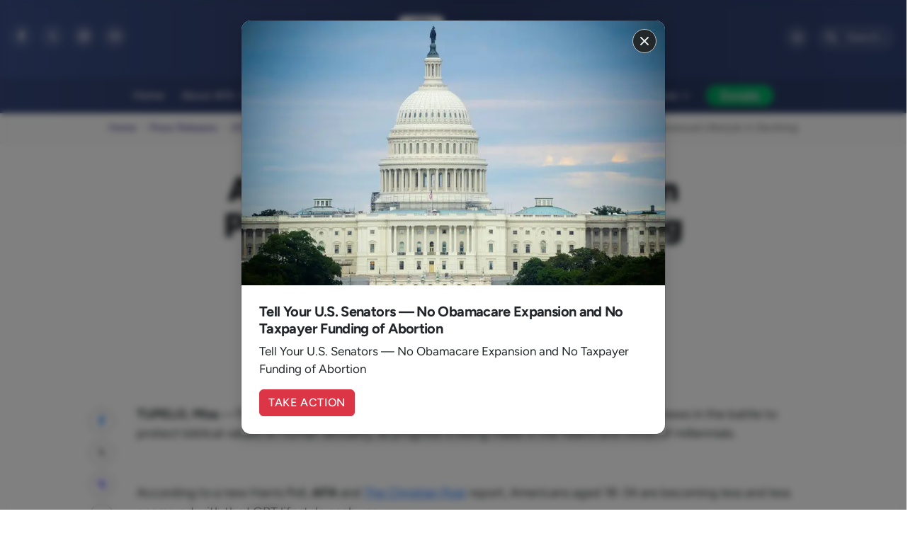

--- FILE ---
content_type: text/html; charset=utf-8
request_url: https://www.afa.net/who-we-are/press-releases/2019/american-family-association-points-to-new-study-showing-millennial-support-for-homosexual-lifestyle-is-declining/
body_size: 24768
content:
<!doctype html>
<html lang="en">

<head>
    <meta charset="UTF-8" />
    <meta name="viewport" content="width=device-width, initial-scale=1.0" />
    <meta name="google-site-verification" content="Ah7E4MObXghwy--JiRMXn-aLw2vMYTP5UbRETl-DAh4" />
    <meta name="facebook-domain-verification" content="v7wfis9735xmdzwg5o0bx05bnbu9ha" />
    <meta name="keywords" content="afa,millennial support for homosexual lifestyle declining" />
    
    <link rel="preconnect" crossorigin href="https://fonts.bunny.net">
    <link rel="preconnect" crossorigin href="https://cdnjs.cloudflare.com">
    <link rel="preconnect" crossorigin href="https://cdn.jsdelivr.net">
    

    <link rel="icon" type="image/png" sizes="16x16" href="/media/480593/16x16.png">
<link rel="icon" type="image/png" sizes="32x32" href="/media/480594/32x32.png">
<link rel="icon" type="image/png" sizes="128x128" href="/media/480595/128x128.png">
<link rel="icon" type="image/png" sizes="152x152" href="/media/480596/152x152.png">
<link rel="icon" type="image/png" sizes="167x167" href="/media/480597/167x167.png">
<link rel="icon" type="image/png" sizes="180x180" href="/media/480598/180x180.png">
<link rel="icon" type="image/png" sizes="192x192" href="/media/480599/192x192.png">

<link rel="apple-touch-icon-precomposed" sizes="144x144" href="/media/480590/144x144.png">
<link rel="apple-touch-icon-precomposed" sizes="114x114" href="/media/480588/114x114.png">
<link rel="apple-touch-icon-precomposed" sizes="72x72" href="/media/480587/76x76.png">
<link rel="apple-touch-icon-precomposed" sizes="57x57" href="/media/480585/57x57.png">
<link rel="apple-touch-icon" sizes="60x60" href="/media/480586/60x60.png">
<link rel="apple-touch-icon" sizes="72x72" href="/media/480587/76x76.png">
<link rel="apple-touch-icon" sizes="76x76" href="/media/480587/76x76.png">
<link rel="apple-touch-icon" sizes="114x114" href="/media/480588/114x114.png">
<link rel="apple-touch-icon" sizes="120x120" href="/media/480589/120x120.png">
<link rel="apple-touch-icon" sizes="150x150" href="/media/480591/150x150.png">
<link rel="apple-touch-icon" sizes="180x180" href="/media/480592/180x180.png">

<link rel="shortcut icon" type="image/png" href="/media/480600/64x64.png">
<link rel="icon" type="image/png" sizes="96x96" href="/media/480601/96x96.png">
    
    <link rel="stylesheet" crossorigin href="/css/main.min.css?v=0000254456sdfsdf33300">

    <style>
        .nav-bar .navigation ul li .drop-text {
            height: 50px;
            padding: 0 24px 0 0;
            line-height: 50px;
            font-size: 15px;
            color: #ddd;
            font-weight: 500 !important;
            position: relative;
            letter-spacing: normal !important;
        }

        .nav-bar .navigation ul li .drop-text .icon {
            font-size: 13px;
            position: absolute;
            margin-left: 5px;
            -webkit-transition: all .3s ease;
            -moz-transition: all .3s ease;
            -o-transition: all .3s ease;
            transition: all .3s ease;
            pointer-events: none;
        }

        .right-menu-button:hover {
            background: #ffffff26 !important;
            -webkit-backdrop-filter: saturate(100%) blur(5px);
            backdrop-filter: saturate(100%) blur(5px);
        }

        .right-menu-button svg
        {
            vertical-align: top;
            margin-top: 8px;
            width: 20px;
            color:white;
            transition: all 0.5s ease-in-out;
        }

        [data-bs-theme=light] .morphing-path {
            display: block !important;
        }

        [data-bs-theme=light] .evening-path {
            display: none !important;
        }

        [data-bs-theme=dark] .morphing-path {
            display: none !important;
        }

        [data-bs-theme=dark] .evening-path {
            display: block !important;
        }

        .nav-social {
            text-decoration: none;
        }

        .nav-social span {
            color: white;
            font-size: 16px;
            line-height: 36px;
        }

        .nav-social:hover {
            opacity:80%;
        }

        .icon-search {
            padding: 0 !important;
            font-size: 20px !important;
        }

        #mob-search-button .icon-search {
            font-size: 28px !important;
        }

        .icon-menu {
            color:white;
        }

        svg {
            width: inherit;
        }

        .nav-bar #search-button svg{
            margin-top: 7px;
        }

        #nav-content .has-drop .icon svg{
            width: 13px;
            height: 13px;
            fill: white;
        }

        body .nav-bar .navigation ul li .mega-menu div .btn.arrow-right svg
        {
            fill: #999;
            width: 18px;
            height: 18px;
            vertical-align: top;
            margin-top: 1px;
        }

        [data-bs-theme=dark] body .nav-bar .navigation ul li .mega-menu div .btn.arrow-right svg{
            fill: #666;
        }

        .modal.aa-modal .modal-header .btn-close svg {
            fill: white;
        }

        .icon {
            display: inline-block;
            width: 1em;
            height: 1em;
            stroke: currentColor;
            fill: currentColor;
        }

        .has-drop .icon {
            width: auto;
            height: auto;
        }
        .btn-stand-visit svg {
            position: relative !important;
            transform: rotate(0) !important;
        }

        .nav-bar .navigation ul li .mega-menu .menu-resource-container{
            overflow:auto;
            margin-top:15px;
        }

        .nav-bar .navigation ul li .mega-menu .menu-resource-container h5 {
            display: inline-block;
            float: left;
            margin-top:0;
        }

        .nav-bar #mob-search-button
        {
            right: 10px;
        }

        .slick-autoplay-toggle-button {
            display:none;
        }

        #mobile-nav .main-mobile-nav li div {
            color: #333;
            font-weight: 600;
            font-size: 1.2rem;
            text-decoration: none;
        }

        [data-bs-theme=dark] #mobile-nav .main-mobile-nav li div {
            color: #c9c9c9;
            font-weight: 400;
        }

        #mob-toggle-button {
            color: white !important;
        }

        .nav-bar .navigation ul li .mega-menu a:hover .btn.arrow-right {
            margin-left: 10px;
            -webkit-transition: all .5s ease;
            -moz-transition: all .5s ease;
            -o-transition: all .5s ease;
            transition: all .5s ease;
            border: solid 1px #333 !important;
            background: transparent !important;
            border: none !important;
        }

        .ais-SearchBox-input {
            padding-left: 40px !important;
        }

        #search-modal #hits-single{
            margin-bottom:10px;
            overflow:auto;
        }


        #search-modal #hits-single .hit {
            width: 100%;
            border-bottom: solid 1px #DDD;
            padding-bottom: 12px;
            margin-bottom: 12px;
            float: left;
            overflow-x: hidden;
            overflow-y: auto;
        }

        [data-bs-theme=dark] #search-modal #hits-single .hit {
            width: 100%;
            border-bottom: solid 1px #494949;
            padding-bottom: 12px;
            margin-bottom: 12px;
            float: left;
        }

        #search-modal #hits-single h3 a {
            font-size: 1.2rem;
            font-weight: 800;
            color: #333;
            text-decoration: none;
        }

        [data-bs-theme=dark] #search-modal #hits-single h3 a {
            color: #ddd;
        }

        [data-bs-theme=dark] .ais-Stats-text {
            color: #ddd;
        }

        #search-modal #hits-single p:last-child {
            width: 100%;
            float: left;
            margin-bottom: 0;
            text-transform: none;
            font-size: .9rem !important;
        }

        [data-bs-theme=dark] #search-modal #hits-single p:last-child {
            width: 100%;
            float: left;
            margin-bottom: 0;
            color: #ccc;
        }

        #search-modal #hits-single p {
            width: auto;
            float: left;
            margin-right: 10px;
            margin-bottom: 8px;
            font-size: .65rem !important;
            text-transform: uppercase;
        }

        [data-bs-theme=dark] #search-modal #hits-single p {
            width: auto;
            float: left;
            margin-right: 10px;
            margin-bottom: 8px;
            color: #999;
        }
         
        #search-modal #hits-single a {
            text-decoration: none;
            color:inherit;
        }

        #search-modal #hits-single a:hover{
            text-decoration:underline;
        }

        #search-modal #pagination-single {
            display: none;
        }

        .alert-menu-card h5 {
            display: -webkit-box;
            -webkit-box-orient: vertical;
            -webkit-line-clamp: 3;
            overflow: hidden;
            text-overflow: ellipsis;
        }

        #color-mode-toggle-mobile {
            color: #333 !important;
        }

        [data-bs-theme=dark] #color-mode-toggle-mobile {
            color: #f0f0f0 !important;
        }
        
        /*section .container .row{
            margin-right: 0;
            margin-left:0;
        }*/
        
        .share-box.up {
            padding-top: 180px;
        }
        .btn-action{
            padding: 10px 0px;
        }
        .nav-bar #mob-toggle-button{
            margin-top: 12px!important;
        }
        .color-mode-toggle#color-mode-toggle-mobile{
            margin-top: -3px;
        }
        .modal{
            backdrop-filter: blur(5px)!important;
        }
        #aa-modal .modal-dialog{
            max-width: 600px!important;
        }
        .grecaptcha-badge{
            bottom:60px !important;
        }

        #searchbox {
            display: flex;
            gap:18px;
        }

        #searchbox input {
            flex-grow: 4;
            height: 40px;
            padding: 5px 10px;
            border-radius: 10px;
        }
        .m-message {
			background-color: darkorange;
			padding: 15px 0px;
			width: 100%;
			display: block;
		}

		.m-message p {
			font-size: 1.05rem !important;
			line-height: 1.2rem !important;
			margin: 0px;
			text-align: center;
			color: #FFF;
			font-weight: 700;
			text-shadow: 1px 1px 1px #666;
		}
    </style>
    
    
    <style>
        .icon-arrow-back-alt {
            font-size: 16px;
            display: inline-block;
            vertical-align: middle;
            margin-top: -4px;
        }
        section#blog-post .all-press-releases {
            background-color: #00000003;
            border-radius: 100px !important;
            color: #222;
            padding-left: 25px;
            padding-right: 25px;
            border: solid 1px #ddd !important;
            margin-bottom: 10px;
            text-transform: uppercase;
            letter-spacing: .04rem;
            font-size: .9rem;
        }

        section#blog-post .all-press-releases:hover {
            color: white;
            background: #222
        }

        [data-bs-theme=dark] section#blog-post .all-press-releases {
            color: white;
        }

        [data-bs-theme=dark] section#blog-post .all-press-releases:hover {
            color: #222;
            background-color: white;
        }

        [data-bs-theme=dark] section#blog-post .page-header-bar span {
            background-color: #212529 !important;
        }

        [data-bs-theme=dark] section#blog-post .page-header-bar .header-back-btn {
            color:white;
        }

        [data-bs-theme=dark] section#blog-post .page-header-bar .header-back-btn:hover {
            border-color: #666666;
        }

        section#blog-post .meta-info .meta-info-block .icon {
            margin-bottom: -3px;
            font-size: 15px;
            vertical-align: inherit;
        }
    </style>

    <script type="application/ld+json">
        {
            "@context": "https://schema.org",
            "@graph": [
                {
                    "@type": "WebSite",
                    "url": "https://afa.net",
                    "name": "American Family Association",
                    "potentialAction": {
                        "@type": "SearchAction",
                        "target": "https://afa.net/search?q={search_term_string}",
                        "query-input": "required name=search_term_string"
                    }
                },
                {
                    "@type": "Organization",
                    "url": "https://afa.net",
                    "name": "American Family Association",
                    "logo": "https://afa.net/media/tbghhvq5/afa_logo_login.png",
                    "address": [
                        {
                            "@type": "PostalAddress",
                            "streetAddress": "108 ParkGate Dr",
                            "addressLocality": "Tupelo",
                            "addressRegion": "MS",
                            "postalCode": "38801",
                            "addressCountry": "US"
                        }
                    ],
                    "contactPoint": [
                        {
                            "@type": "ContactPoint",
                            "telephone": "+1-662-844-5036",
                            "email": "fag@afa.net",
                            "contactType": "Main"
                        },
                        {
                            "@type": "ContactPoint",
                            "telephone": "+1-662-844-5036",
                            "email": "donorsupport@afa.net",
                            "contactType": "Donor Support"
                        },
                        {
                            "@type": "ContactPoint",
                            "telephone": "+1-662-844-5036",
                            "email": "media@hamiltonstrategies.com",
                            "contactType": "Media inquiries"
                        }
                    ]
                }
            ]
        }
    </script>
    
    

<script type="application/ld+json">
    {
  "@context": "https://schema.org",
  "@type": "BreadcrumbList",
  "itemListElement": [
    {
      "@type": "ListItem",
      "position": 1,
      "name": "Home",
      "item": "https://afa.net/"
    },
    {
      "@type": "ListItem",
      "position": 2,
      "name": "Who We Are",
      "item": "https://afa.net/who-we-are/"
    },
    {
      "@type": "ListItem",
      "position": 3,
      "name": "Press Releases",
      "item": "https://afa.net/who-we-are/press-releases/"
    },
    {
      "@type": "ListItem",
      "position": 4,
      "name": "2019",
      "item": "https://afa.net/who-we-are/press-releases/2019/"
    },
    {
      "@type": "ListItem",
      "position": 5,
      "name": "American Family Association Points to New Study Showing Millennial Support for Homosexual Lifestyle Is Declining",
      "item": "https://afa.net/who-we-are/press-releases/2019/american-family-association-points-to-new-study-showing-millennial-support-for-homosexual-lifestyle-is-declining/"
    }
  ]
}
</script>
</head>

<body>
    <svg xmlns="http://www.w3.org/2000/svg" style="display: none;">
        <symbol id="icon-menu" viewBox="0 0 32 32">
            <path d="M27 11h-22c-0.55 0-1-0.45-1-1s0.45-1 1-1h22c0.55 0 1 0.45 1 1s-0.45 1-1 1zM27 17h-22c-0.55 0-1-0.45-1-1s0.45-1 1-1h22c0.55 0 1 0.45 1 1s-0.45 1-1 1zM27 23h-22c-0.55 0-1-0.45-1-1s0.45-1 1-1h22c0.55 0 1 0.45 1 1s-0.45 1-1 1z"></path>
        </symbol>
        <symbol id="icon-arrow-down" viewBox="0 0 32 32">
            <path d="M16 18.381l7.938-7.944c0.587-0.588 1.538-0.588 2.119 0s0.581 1.537 0 2.125l-8.994 9c-0.569 0.569-1.481 0.581-2.069 0.044l-9.056-9.037c-0.294-0.294-0.438-0.681-0.438-1.063s0.144-0.769 0.438-1.063c0.588-0.588 1.537-0.588 2.119 0l7.944 7.938z"></path>
        </symbol>
        <symbol id="icon-arrow-forward" viewBox="0 0 32 32">
            <path d="M18.381 16l-7.944-7.938c-0.588-0.588-0.588-1.537 0-2.119s1.537-0.581 2.125 0l9 8.994c0.569 0.569 0.581 1.481 0.044 2.069l-9.037 9.056c-0.294 0.294-0.681 0.438-1.063 0.438s-0.769-0.144-1.063-0.438c-0.588-0.587-0.588-1.538 0-2.119l7.938-7.944z"></path>
        </symbol>
        <symbol id="icon-arrow-back" viewBox="0 0 32 32">
            <path d="M13.619 16l7.944-7.938c0.587-0.588 0.587-1.537 0-2.119-0.587-0.588-1.538-0.581-2.125 0l-9 8.994c-0.569 0.569-0.581 1.481-0.044 2.069l9.037 9.056c0.294 0.294 0.681 0.438 1.063 0.438s0.769-0.144 1.063-0.438c0.587-0.587 0.587-1.538 0-2.119l-7.938-7.944z"></path>
        </symbol>
        <symbol id="icon-arrow-up" viewBox="0 0 32 32">
            <path d="M16 13.619l7.938 7.944c0.587 0.587 1.538 0.587 2.119 0 0.587-0.587 0.581-1.538 0-2.125l-8.994-9c-0.569-0.569-1.481-0.581-2.069-0.044l-9.056 9.037c-0.294 0.294-0.438 0.681-0.438 1.063s0.144 0.769 0.438 1.063c0.588 0.587 1.537 0.587 2.119 0l7.944-7.938z"></path>
        </symbol>
        <symbol id="icon-close" viewBox="0 0 32 32">
            <path d="M17.413 16l4.262-4.262c0.387-0.387 0.387-1.025 0-1.412s-1.025-0.387-1.413 0l-4.262 4.263-4.262-4.262c-0.387-0.387-1.025-0.387-1.412 0-0.194 0.194-0.294 0.45-0.294 0.706s0.1 0.512 0.294 0.706l4.263 4.262-4.262 4.262c-0.194 0.194-0.294 0.45-0.294 0.706s0.1 0.512 0.294 0.706c0.387 0.387 1.025 0.387 1.412 0l4.263-4.262 4.262 4.262c0.387 0.387 1.025 0.387 1.413 0s0.387-1.025 0-1.413l-4.262-4.262z"></path>
        </symbol>
        <symbol id="icon-arrow-back-alt" viewBox="0 0 32 32">
            <path d="M26.688 14.664h-16.232l7.481-7.481-1.937-1.87-10.688 10.688 10.688 10.688 1.87-1.87-7.414-7.481h16.231v-2.672z"></path>
        </symbol>
        <symbol id="icon-arrow-forward-alt" viewBox="0 0 32 32">
            <path d="M5.313 17.336h16.232l-7.481 7.481 1.937 1.87 10.688-10.688-10.688-10.688-1.87 1.87 7.414 7.481h-16.232v2.672z"></path>
        </symbol>
        <symbol id="icon-search" viewBox="0 0 32 32">
            <path d="M27.719 26.262l-6.675-6.738c1.306-1.637 2.094-3.713 2.094-5.969 0-5.281-4.281-9.563-9.569-9.563s-9.569 4.287-9.569 9.569 4.281 9.563 9.569 9.563c2.287 0 4.381-0.8 6.031-2.137l6.631 6.694c0.2 0.212 0.475 0.319 0.744 0.319 0.256 0 0.512-0.094 0.706-0.281 0.413-0.394 0.425-1.044 0.038-1.456zM13.569 21.069c-2.006 0-3.894-0.781-5.313-2.2s-2.2-3.306-2.2-5.306c0-2.006 0.781-3.894 2.2-5.306 1.419-1.419 3.306-2.2 5.313-2.2s3.894 0.781 5.313 2.2c1.419 1.419 2.2 3.306 2.2 5.306 0 2.006-0.781 3.894-2.2 5.306-1.419 1.419-3.306 2.2-5.313 2.2z"></path>
        </symbol>
        <symbol id="icon-facebook" viewBox="0 0 85.26 184.34">
            <path d="M84.82.18v30.89c-5.77,0-11.36-.02-16.94,0-9.19.03-11.84,2.68-11.85,11.78,0,5.48,0,10.96,0,17.02h29.24c-.45,5.16-.8,9.7-1.27,14.23-.46,4.45-1.46,8.88-1.48,13.32-.02,4.29-2.07,4.8-5.57,4.7-6.78-.2-13.56-.06-20.79-.06v92.28H18.36c0-2.01,0-3.94,0-5.88,0-26.16,0-52.32,0-78.47,0-8.8.78-7.88-8.17-7.93-3.3-.02-6.59,0-10.18,0v-32c4.53,0,8.98-.25,13.38.07,4.1.3,5.06-1.37,5.07-5.21,0-8.47-.39-17.08.98-25.37C22.4,11.69,34.4,1.24,52.5.28c10.6-.56,21.25-.1,32.32-.1Z" style="stroke-width:0px;" class="fill-white"></path>
        </symbol>
        <symbol id="icon-x" viewBox="0 0 178.5 180.18">
            <path d="M.04.17C17.8.17,34.12.1,50.43.3c1.4.02,3.18,1.6,4.12,2.92,13.96,19.66,27.81,39.41,41.69,59.12.92,1.31,1.95,2.56,3.3,4.32,8.29-9.44,16.25-18.52,24.23-27.59,10.65-12.11,21.29-24.24,31.99-36.32,4.48-5.06,10.23-1.59,15.92-1.64-4.39,5.1-8.75,10.23-13.18,15.29-16.56,18.89-33.09,37.81-49.78,56.58-2.21,2.49-2.25,4.05-.36,6.73,21.88,30.97,43.64,62.02,65.41,93.06,1.5,2.14,2.9,4.36,4.73,7.11-13.91,0-27.21-.66-40.4.23-9.23.62-14.35-2.63-19.35-10.31-12.7-19.49-26.55-38.24-39.93-57.28-.57-.8-1.15-1.6-1.98-2.75-1.41,1.33-2.4,2.13-3.23,3.06-18.35,20.85-36.76,41.64-54.94,62.64-2.88,3.33-5.81,4.99-10.13,4.56-2.41-.24-4.87-.04-8.53-.04,6.07-6.95,11.43-13.12,16.82-19.26,16.9-19.25,33.76-38.54,50.78-57.69,1.96-2.21,2.01-3.61.36-5.94C49.05,70.34,30.24,43.53,11.43,16.71,7.83,11.59,4.32,6.4.04.17ZM158.27,169.46c-2.13-3.21-3.5-5.43-5.02-7.55-15.07-21.09-30.16-42.16-45.23-63.24-20.28-28.38-40.54-56.78-60.86-85.14-.71-.99-1.9-2.3-2.89-2.33-7.79-.19-15.58-.11-23.73-.11.45,1.18.53,1.68.8,2.06,36.58,51.27,73.17,102.53,109.85,153.73.9,1.26,2.87,2.41,4.39,2.46,7.12.26,14.26.11,22.7.11Z" style="stroke-width:0px;"></path>
        </symbol>
        <symbol id="icon-instagram" viewBox="0 0 128 128">
            <path d="M92,128h-56c-1.59-.34-3.17-.79-4.77-1-15.03-1.98-25.83-11.6-29.39-26.32C1.14,97.81.61,94.9,0,92c0-18.67,0-37.33,0-56,.32-1.44.76-2.86.95-4.32C3.01,15.71,12.99,4.82,28.78,1.41,31.17.9,33.59.47,36,0,54.67,0,73.33,0,92,0c1.43.32,2.84.76,4.29.95,16.26,2.03,27.6,12.71,30.51,28.77.38,2.1.8,4.19,1.2,6.28v56c-.32,1.44-.77,2.86-.95,4.31-2.05,15.98-12.03,26.86-27.83,30.26-2.4.52-4.81.95-7.22,1.42ZM11.96,63.43s-.06,0-.09,0c0,9.49-.39,19.01.09,28.48.77,15.13,9.28,23.59,24.56,23.96,18.32.44,36.66.44,54.97,0,14.88-.36,23.84-8.95,24.29-23.73.58-18.81.55-37.66.02-56.47-.4-14.16-8.9-22.95-22.94-23.42-19.46-.65-38.98-.65-58.44-.1-13.24.37-21.62,9.06-22.35,22.31-.54,9.63-.1,19.31-.1,28.97Z" style="stroke-width:0px;"></path>
            <path d="M64.28,31.1c17.91.16,32.64,15.03,32.61,32.93-.03,18.09-15.12,33.04-33.19,32.86-18.11-.17-32.91-15.36-32.6-33.44.31-17.93,15.27-32.52,33.18-32.35ZM85.21,64.21c.09-11.95-9.11-21.33-21-21.42-11.96-.09-21.33,9.1-21.42,20.99-.09,11.95,9.11,21.34,20.99,21.43,11.93.09,21.34-9.13,21.43-21Z" style="stroke-width:0px;"></path>
            <path d="M98.09,22.16c4.05-.04,7.7,3.52,7.76,7.57.06,4.07-3.44,7.62-7.58,7.67-4.29.05-7.61-3.19-7.65-7.49-.04-4.17,3.37-7.7,7.47-7.75Z" style="stroke-width:0px;"></path>
        </symbol>
        <symbol id="icon-youtube-outline" viewBox="0 0 117.55 84.3">
            <path d="M58.24,84.24c-12,0-24,.15-36-.04-11.09-.18-17.57-4.55-19.57-15.54C.65,57.61.24,46.2.01,34.93c-.13-6.41.96-12.99,2.51-19.24C5.24,4.72,10.98.24,22.17.15c24.17-.2,48.34-.2,72.51,0,11.23.09,17.1,4.49,19.72,15.47,4.21,17.59,4.18,35.41.03,53-2.59,10.95-8.62,15.39-19.68,15.58-12.16.21-24.34.05-36.5.05ZM58.51,73.52s0-.03,0-.05c12.17,0,24.35-.09,36.52.05,5.06.06,7.9-2.5,8.94-7.03,3.7-16.17,3.66-32.4.04-48.57-1-4.47-3.71-7.09-8.85-7.11-21.18-.04-42.37-.79-63.54-.35-16.16.33-18.74-2.76-20.51,18.89-.95,11.67.24,23.61,1.47,35.33.75,7.08,3.14,8.63,9.9,8.77,12,.24,24.01.07,36.02.07Z" style="stroke-width:0px;"></path>
            <path d="M47.97,57.99v-31.71c8.93,5.35,17.24,10.33,26.48,15.87-9.1,5.45-17.57,10.51-26.48,15.84Z" style="stroke-width:0px;"></path>
        </symbol>
        <symbol id="icon-mail-outline" viewBox="0 0 194.67 150.73">
            <path d="M97.35,0c25.32,0,50.64,0,75.97,0,13.1,0,21.17,8.01,21.18,21.01.01,35.98-.3,71.97.17,107.95.17,12.54-9.41,21.81-21.89,21.77-38.15-.13-76.3-.05-114.45-.05-11.99,0-23.99-.16-35.98.04C10.34,150.92-.22,142.86,0,128.43.56,92.79.18,57.13.19,21.48.19,7.69,7.95,0,21.89,0c25.16,0,50.31,0,75.47,0ZM176,43.34c-1.88,1.35-3.01,1.99-3.94,2.85-19.72,18.35-39.42,36.71-59.11,55.09-9.34,8.72-20.98,9.03-30.42.4-13.75-12.56-27.28-25.35-40.92-38.04-7.25-6.74-14.52-13.45-22.72-21.05v6.05c0,26.16.12,52.32-.11,78.48-.04,4.74,1.17,6.18,6.04,6.17,48.32-.18,96.64-.11,144.96-.11.83,0,1.67-.06,2.5,0,2.82.23,3.77-1.09,3.76-3.84-.06-28.32-.04-56.64-.04-86.01ZM18.69,17.36c2.08,2.19,3.31,3.63,4.69,4.92,4.12,3.87,8.31,7.66,12.44,11.51,19.58,18.23,39.16,36.45,58.7,54.71,1.9,1.77,3.54,2.26,5.51.19,1.14-1.19,2.5-2.17,3.72-3.3,18.75-17.41,37.5-34.81,56.22-52.25,5.26-4.91,10.42-9.93,16.56-15.79H18.69Z" style="stroke-width:0px;"></path>
        </symbol>
        <symbol id="icon-phone-outline" viewBox="0 0 512 512">
            <path d="M391 480c-19.52 0-46.94-7.06-88-30-49.93-28-88.55-53.85-138.21-103.38C116.91 298.77 93.61 267.79 61 208.45c-36.84-67-30.56-102.12-23.54-117.13C45.82 73.38 58.16 62.65 74.11 52a176.3 176.3 0 0128.64-15.2c1-.43 1.93-.84 2.76-1.21 4.95-2.23 12.45-5.6 21.95-2 6.34 2.38 12 7.25 20.86 16 18.17 17.92 43 57.83 52.16 77.43 6.15 13.21 10.22 21.93 10.23 31.71 0 11.45-5.76 20.28-12.75 29.81-1.31 1.79-2.61 3.5-3.87 5.16-7.61 10-9.28 12.89-8.18 18.05 2.23 10.37 18.86 41.24 46.19 68.51s57.31 42.85 67.72 45.07c5.38 1.15 8.33-.59 18.65-8.47 1.48-1.13 3-2.3 4.59-3.47 10.66-7.93 19.08-13.54 30.26-13.54h.06c9.73 0 18.06 4.22 31.86 11.18 18 9.08 59.11 33.59 77.14 51.78 8.77 8.84 13.66 14.48 16.05 20.81 3.6 9.53.21 17-2 22-.37.83-.78 1.74-1.21 2.75a176.49 176.49 0 01-15.29 28.58c-10.63 15.9-21.4 28.21-39.38 36.58A67.42 67.42 0 01391 480z" style="fill:none; stroke-width:30px;"/>
        </symbol>
        <symbol id="icon-location-pin-outline" viewBox="0 0 16 16">
            <path d="M12.166 8.94c-.524 1.062-1.234 2.12-1.96 3.07A32 32 0 0 1 8 14.58a32 32 0 0 1-2.206-2.57c-.726-.95-1.436-2.008-1.96-3.07C3.304 7.867 3 6.862 3 6a5 5 0 0 1 10 0c0 .862-.305 1.867-.834 2.94M8 16s6-5.686 6-10A6 6 0 0 0 2 6c0 4.314 6 10 6 10"></path>
            <path d="M8 8a2 2 0 1 1 0-4 2 2 0 0 1 0 4m0 1a3 3 0 1 0 0-6 3 3 0 0 0 0 6"></path>
        </symbol>





















</svg>
    
    <style>
    .card.about-card {
        position: relative;
        overflow: hidden;
    }

    .card-bg-img {
        position: absolute;
        top: 0;
        left: 0;
        width: 100%;
        height: 100%;
        z-index: 0;
    }

    .card-bg-img img {
        width: 100%;
        height: 100%;
        object-fit: cover;
    }

    .card-body {
        position: relative;
        z-index: 1;
    }
</style>
<shim></shim>
<!-- start naviation -->
<div class="nav-bar " id="navi">

        <div class="toggle-search ion-android-search" id="mob-search-button" data-bs-toggle="modal" data-bs-target="#search-modal">
            <svg class="icon"><use xlink:href="#icon-search"></use></svg>
        </div>
    <div class="toggle-search ion-android-search" id="mob-toggle-button" data-bs-toggle="offcanvas" data-bs-target="#mobile-nav">
        <svg class="icon"><use xlink:href="#icon-menu"></use></svg>
    </div>
    <div class="header-bar">
        <div class="container">
            <div class="row">
                <div class="col-lg-4 left-menu">
                    <div class="nav-socials">
                        <a href="https://www.facebook.com/pages/American-Family-Association/41769132859" aria-label="facebook" class="nav-social">
                            <svg class="icon"><use xlink:href="#icon-facebook"></use></svg>
                        </a>
                        <a href="https://twitter.com/americanfamassc" aria-label="X (Twitter)" class="nav-social twx">
                            <svg class="icon"><use xlink:href="#icon-x"></use></svg>
                        </a>
                        <a href="https://instagram.com/americanfamassc/" aria-label="Instagram" class="nav-social">
                            <svg class="icon"><use xlink:href="#icon-instagram"></use></svg>
                        </a>
                        <a href="https://www.youtube.com/channel/UCgKpNKeiJK3-hAJppfIjnIw" aria-label="YouTube" class="nav-social">
                            <svg class="icon"><use xlink:href="#icon-youtube-outline"></use></svg>
                        </a>
                    </div>
                </div>
                <div class="col-lg-4">
                        <a href="/" class="logo">
                            <picture>
                                <source srcset="/media/55ap5ia3/afa_logo-03.png?width=153&format=webp 1x, /media/55ap5ia3/afa_logo-03.png?width=306&format=webp 2x" type="image/webp">
                                <source srcset="/media/55ap5ia3/afa_logo-03.png?width=153&format=png 1x, /media/55ap5ia3/afa_logo-03.png?width=306&format=png 2x" type="image/png">
                                <img src="/media/55ap5ia3/afa_logo-03.png?width=153&format=png" alt="AFA Home" class="Logo">
                            </picture>
                        </a>
                </div>
                <div class="col-lg-4 right-menu">
                        <div class="toggle-search ion-android-search" id="search-button" data-bs-toggle="modal" data-bs-target="#search-modal">
                            <svg class="icon"><use xlink:href="#icon-search"></use></svg>
                            <span>Search...</span>
                        </div>
                    <div class="btn color-mode-toggle dark" id="color-mode-toggle">
                        <div class="color-mode-toggle-icon">
                            <svg style="width: 22px; color: white; vertical-align: baseline; margin-top: 6px;" xmlns="http://www.w3.org/2000/svg" viewBox="0 0 512 512" class="animated-icon">
                                <path class="morphing-path" style="display:none;" fill="none" stroke="currentColor" stroke-linecap="round" stroke-linejoin="round" stroke-width="32" d="M256 48v48M256 416v48M403.08 108.92l-33.94 33.94M142.86 369.14l-33.94 33.94M464 256h-48M96 256H48M403.08 403.08l-33.94-33.94M142.86 142.86l-33.94-33.94M256 176c44.18 0 80 35.82 80 80s-35.82 80-80 80-80-35.82-80-80 35.82-80 80-80z" />
                                <path class="evening-path" style="display:none;" fill="none" stroke="currentColor" stroke-linecap="round" stroke-linejoin="round" stroke-width="32" d="M160 136c0-30.62 4.51-61.61 16-88C99.57 81.27 48 159.32 48 248c0 119.29 96.71 216 216 216 88.68 0 166.73-51.57 200-128-26.39 11.49-57.38 16-88 16-119.29 0-216-96.71-216-216z" />
                            </svg>
                        </div>
                    </div>
                </div>
            </div>
        </div>
    </div>
    <div class="navigation">
        <div class="container">
            <div class="row">
                <div class="col-lg-12">
                        <a href="/" class="logo">
                            <picture>
                                <source srcset="/media/htffgaeg/afa_logo_rectangle_white.png?width=96&format=webp 1x, /media/htffgaeg/afa_logo_rectangle_white.png?width=192&format=webp 2x" type="image/webp">
                                <source srcset="/media/htffgaeg/afa_logo_rectangle_white.png?width=96&format=png 1x, /media/htffgaeg/afa_logo_rectangle_white.png?width=192&format=png 2x" type="image/png">
                                <img src="/media/htffgaeg/afa_logo_rectangle_white.png?width=96&format=png" alt="AFA Home" class="Logo">
                            </picture>
                        </a>
                    <div id="nav-button">
                        <svg class="icon"><use xlink:href="#icon-menu"></use></svg>
                    </div>
                    <ul id="nav-content">
                        <li><a href="/">Home</a></li>
                        <li class="has-drop">
                            <div class="drop-text">
                                About AFA<span class="icon">
                                    <svg><use xlink:href="#icon-arrow-down"></use></svg>
                                </span>
                            </div>
                            <div class="mega-menu mini card-shadow">
                                <div class="container">
                                    <div class="row">
                                        <div class="col-lg-4">
                                            <div class="list-group">
                                                    <div class="list-group-item">
                                                        <a href="/who-we-are/about/">
                                                            About
                                                        </a>
                                                    </div>
                                                    <div class="list-group-item">
                                                        <a href="/who-we-are/press-releases/">
                                                            Press Releases
                                                        </a>
                                                    </div>
                                                    <div class="list-group-item">
                                                        <a href="/who-we-are/spokespersons/">
                                                            Spokespersons
                                                        </a>
                                                    </div>
                                                    <div class="list-group-item">
                                                        <a href="/who-we-are/accountability/">
                                                            Accountability
                                                        </a>
                                                    </div>
                                                    <div class="list-group-item">
                                                        <a href="/who-we-are/testimonials/">
                                                            Testimonials
                                                        </a>
                                                    </div>
                                            </div>
                                        </div>
                                        <div class="col-lg-4">
                                            <a href="/media/aqcfmfso/the-story-of-afa.pdf" class="card about-card card-shadow about-afa">
                                                <picture class="card-bg-img">
                                                    <source srcset="https://www.afa.net/media/zqxfcm3g/about-afa.png?format=webp&width=296" type="image/webp">
                                                    <img src="https://www.afa.net/media/zqxfcm3g/about-afa.png?width=296" alt="About AFA" loading="lazy">
                                                </picture>
                                                <div class="card-body">
                                                    <h4 class="card-title">
                                                        The Story of The<br><strong>
                                                            American
                                                            Family<br>Association
                                                        </strong>
                                                    </h4>
                                                    <h5 class="card-text"></h5>
                                                    <div class="dlb">
                                                        Download PDF
                                                        <svg xmlns="http://www.w3.org/2000/svg"
                                                             width="16" height="16" fill="currentColor"
                                                             class="bi bi-file-earmark-pdf" viewBox="0 0 16 16">
                                                            <path d="M14 14V4.5L9.5 0H4a2 2 0 0 0-2 2v12a2 2 0 0 0 2 2h8a2 2 0 0 0 2-2M9.5 3A1.5 1.5 0 0 0 11 4.5h2V14a1 1 0 0 1-1 1H4a1 1 0 0 1-1-1V2a1 1 0 0 1 1-1h5.5z" />
                                                            <path d="M4.603 14.087a.8.8 0 0 1-.438-.42c-.195-.388-.13-.776.08-1.102.198-.307.526-.568.897-.787a7.7 7.7 0 0 1 1.482-.645 20 20 0 0 0 1.062-2.227 7.3 7.3 0 0 1-.43-1.295c-.086-.4-.119-.796-.046-1.136.075-.354.274-.672.65-.823.192-.077.4-.12.602-.077a.7.7 0 0 1 .477.365c.088.164.12.356.127.538.007.188-.012.396-.047.614-.084.51-.27 1.134-.52 1.794a11 11 0 0 0 .98 1.686 5.8 5.8 0 0 1 1.334.05c.364.066.734.195.96.465.12.144.193.32.2.518.007.192-.047.382-.138.563a1.04 1.04 0 0 1-.354.416.86.86 0 0 1-.51.138c-.331-.014-.654-.196-.933-.417a5.7 5.7 0 0 1-.911-.95 11.7 11.7 0 0 0-1.997.406 11.3 11.3 0 0 1-1.02 1.51c-.292.35-.609.656-.927.787a.8.8 0 0 1-.58.029m1.379-1.901q-.25.115-.459.238c-.328.194-.541.383-.647.547-.094.145-.096.25-.04.361q.016.032.026.044l.035-.012c.137-.056.355-.235.635-.572a8 8 0 0 0 .45-.606m1.64-1.33a13 13 0 0 1 1.01-.193 12 12 0 0 1-.51-.858 21 21 0 0 1-.5 1.05zm2.446.45q.226.245.435.41c.24.19.407.253.498.256a.1.1 0 0 0 .07-.015.3.3 0 0 0 .094-.125.44.44 0 0 0 .059-.2.1.1 0 0 0-.026-.063c-.052-.062-.2-.152-.518-.209a4 4 0 0 0-.612-.053zM8.078 7.8a7 7 0 0 0 .2-.828q.046-.282.038-.465a.6.6 0 0 0-.032-.198.5.5 0 0 0-.145.04c-.087.035-.158.106-.196.283-.04.192-.03.469.046.822q.036.167.09.346z" />
                                                        </svg>
                                                    </div>
                                                </div>
                                            </a>
                                        </div>
                                        <div class="col-lg-4">
                                            <a href="/media/1hkahvvs/founders-brochure-web.pdf" target="_blank" class="card about-card card-shadow bro-don">
                                                <picture class="card-bg-img">
                                                    <source srcset="https://www.afa.net/media/g0rljcuq/about-legacy.png?format=webp&width=296" type="image/webp">
                                                    <img src="https://www.afa.net/media/g0rljcuq/about-legacy.png?width=296" alt="About AFA" loading="lazy">
                                                </picture>
                                                <div class="card-body">
                                                    <h4 class="card-title">
                                                        The Life and<br> Legacy of<br><strong>
                                                            Don
                                                            Wildmon
                                                        </strong>
                                                    </h4>
                                                    <h5 class="card-text"></h5>
                                                    <div class="dlb">
                                                        Download PDF
                                                        <svg xmlns="http://www.w3.org/2000/svg"
                                                             width="16" height="16" fill="currentColor"
                                                             class="bi bi-file-earmark-pdf" viewBox="0 0 16 16">
                                                            <path d="M14 14V4.5L9.5 0H4a2 2 0 0 0-2 2v12a2 2 0 0 0 2 2h8a2 2 0 0 0 2-2M9.5 3A1.5 1.5 0 0 0 11 4.5h2V14a1 1 0 0 1-1 1H4a1 1 0 0 1-1-1V2a1 1 0 0 1 1-1h5.5z" />
                                                            <path d="M4.603 14.087a.8.8 0 0 1-.438-.42c-.195-.388-.13-.776.08-1.102.198-.307.526-.568.897-.787a7.7 7.7 0 0 1 1.482-.645 20 20 0 0 0 1.062-2.227 7.3 7.3 0 0 1-.43-1.295c-.086-.4-.119-.796-.046-1.136.075-.354.274-.672.65-.823.192-.077.4-.12.602-.077a.7.7 0 0 1 .477.365c.088.164.12.356.127.538.007.188-.012.396-.047.614-.084.51-.27 1.134-.52 1.794a11 11 0 0 0 .98 1.686 5.8 5.8 0 0 1 1.334.05c.364.066.734.195.96.465.12.144.193.32.2.518.007.192-.047.382-.138.563a1.04 1.04 0 0 1-.354.416.86.86 0 0 1-.51.138c-.331-.014-.654-.196-.933-.417a5.7 5.7 0 0 1-.911-.95 11.7 11.7 0 0 0-1.997.406 11.3 11.3 0 0 1-1.02 1.51c-.292.35-.609.656-.927.787a.8.8 0 0 1-.58.029m1.379-1.901q-.25.115-.459.238c-.328.194-.541.383-.647.547-.094.145-.096.25-.04.361q.016.032.026.044l.035-.012c.137-.056.355-.235.635-.572a8 8 0 0 0 .45-.606m1.64-1.33a13 13 0 0 1 1.01-.193 12 12 0 0 1-.51-.858 21 21 0 0 1-.5 1.05zm2.446.45q.226.245.435.41c.24.19.407.253.498.256a.1.1 0 0 0 .07-.015.3.3 0 0 0 .094-.125.44.44 0 0 0 .059-.2.1.1 0 0 0-.026-.063c-.052-.062-.2-.152-.518-.209a4 4 0 0 0-.612-.053zM8.078 7.8a7 7 0 0 0 .2-.828q.046-.282.038-.465a.6.6 0 0 0-.032-.198.5.5 0 0 0-.145.04c-.087.035-.158.106-.196.283-.04.192-.03.469.046.822q.036.167.09.346z" />
                                                        </svg>
                                                    </div>
                                                </div>
                                            </a>
                                        </div>
                                    </div>
                                </div>
                        </li>
                        <li class="has-drop" id="nav-activism">
                            <div class="drop-text">
                                Activism<span class="icon">
                                    <svg><use xlink:href="#icon-arrow-down"></use></svg>
                                </span>
                            </div>
                            <div class="mega-menu card-shadow">
                                <div class="container">
                                    <div class="row">
                                        <div class="col-lg-3">
                                            <div class="list-group">
                                                <div class="list-group-item">
                                                    <a href="/activism/afa-insider/">AFA Insider</a>
                                                </div>
                                                <div class="list-group-item">
                                                    <a href="/activism/contact-officials/">Contact Officials</a>
                                                </div>
                                                <div class="list-group-item">
                                                    <a href="https://afaaction.net" target="_blank">AFA Action</a>
                                                </div>
                                                <div class="list-group-item">
                                                    <a href="https://ivoterguide.com/" target="_blank">Voter Guide</a>
                                                </div>
                                            </div>
                                        </div>

                                        <div class="col-lg-6">
                                            <div class="container no-pad">
                                                <div class="row">
                                                    <div class="col-lg-12">
                                                        <h5 class="activism-header">
                                                            LATEST FROM <strong>
                                                                AFA
                                                                Insider
                                                            </strong>
                                                        </h5>
                                                    </div>
                                                    <div class="col-lg-6">
                                                        <div class="card mega-card activism-card">
                                                            <div class="card-body">
                                                                <a href="/activism/afa-insider/2026/tell-your-us-senators-no-obamacare-expansion-and-no-taxpayer-funding-of-abortion/" target="_blank">
                                                                    <picture>
                                                                        <source srcset="/media/b5ojdkc4/capitol.jpg?width=263&format=webp 1x, /media/b5ojdkc4/capitol.jpg?width=526&format=webp 2x" type="image/webp">
                                                                        <source srcset="/media/b5ojdkc4/capitol.jpg?width=263&format=png 1x, /media/b5ojdkc4/capitol.jpg?width=526&format=png 2x" type="image/png">
                                                                        <img src="/media/b5ojdkc4/capitol.jpg?width=263&format=png" width="296" height="198" style="margin-bottom: 10px;" class="card-shadow" alt="Tell Your U.S. Senators &#x2014; No Obamacare Expansion and No Taxpayer Funding of Abortion" loading="lazy">
                                                                    </picture>

                                                                    <small>January 19, 2026</small>
                                                                    <h5 class="card-title">
                                                                        Tell Your U.S. Senators &#x2014; No Obamacare Expansion and No Taxpayer Funding of Abortion
                                                                    </h5>
                                                                </a>
                                                            </div>
                                                        </div>
                                                    </div>
                                                    <div class="col-lg-6">
                                                        <div class="list-group nav-more-insiders">
                                                                <div class="list-group-item">
                                                                    <a href="/activism/afa-insider/2025/missouri-s-erin-morrow-hawley-is-the-constitutional-judge-america-needs/">
                                                                        <small>November 20, 2025</small>
                                                                        Missouri&#x2019;s Erin Morrow Hawley is the constitutional judge America needs
                                                                    </a>
                                                                </div>
                                                                <div class="list-group-item">
                                                                    <a href="/activism/afa-insider/2025/your-tax-dollars-are-subsidizing-abortion/">
                                                                        <small>November 17, 2025</small>
                                                                        Your tax dollars are subsidizing abortion!
                                                                    </a>
                                                                </div>
                                                                <div class="list-group-item">
                                                                    <a href="/activism/afa-insider/2025/afa-secures-major-development-in-apple-communication-safety-for-children/">
                                                                        <small>October 28, 2025</small>
                                                                        AFA secures major development in Apple Communication Safety for children
                                                                    </a>
                                                                </div>
                                                                <div class="list-group-item">
                                                                    <a href="/activism/afa-insider/2025/good-for-us-and-you-too-doj-dumps-splc-and-its-hate-map/">
                                                                        <small>October 21, 2025</small>
                                                                        Good for Us (and You Too!): DOJ dumps SPLC and It&#x27;s Hate Map
                                                                    </a>
                                                                </div>
                                                        </div>
                                                    </div>
                                                </div>
                                            </div>
                                        </div>
                                        <div class="col-lg-3">
                                            <h5 class="activism-header">
                                                LATEST FROM <strong>AFA ACTION</strong>
                                            </h5>
                                            <div id="afaaction-latest-loader"></div>
                                        </div>
                                    </div>
                                </div>
                            </div>
                        </li>
                        <li class="has-drop">
                            <div class="drop-text">
                                Resources
                                <span class="icon">
                                    <svg><use xlink:href="#icon-arrow-down"></use></svg>
                                </span>
                            </div>
                            <div class="mega-menu card-shadow">
                                <div class="container">
                                    <div class="row">
                                        <div class="row">
                                            <div class="col-lg-3">
                                                <a class="mega-link" href="/connect">
                                                    <div class="menu-resource-container">
                                                        <h5>
                                                            AFA Connect
                                                        </h5>
                                                        <div class="btn btn-sm btn-outline-dark arrow-right">
                                                            <svg><use xlink:href="#icon-arrow-forward-alt"></use></svg>
                                                        </div>
                                                    </div>
                                                    <p>
                                                        Be the first to become informed about the AFA’s mission to inform, equip, and activate individuals.
                                                    </p>
                                                </a>
                                            </div>
                                            <div class="col-lg-3">
                                                <a class="mega-link" href="https://resources.afa.net" target="_blank">
                                                    <div class="menu-resource-container">
                                                        <h5>
                                                            Resource Center
                                                        </h5>
                                                        <div class="btn btn-sm btn-outline-dark arrow-right">
                                                            <svg><use xlink:href="#icon-arrow-forward-alt"></use></svg>
                                                        </div>
                                                    </div>
                                                    <p>
                                                        The AFA Resource Center offers ministry resources, education, and family entertainment.
                                                    </p>
                                                </a>
                                            </div>
                                            <div class="col-lg-3">
                                                <a class="mega-link" href="https://activate.afa.net" target="_blank">
                                                    <div class="menu-resource-container">
                                                        <h5>
                                                            AFA Activate
                                                        </h5>
                                                        <div class="btn btn-sm btn-outline-dark arrow-right">
                                                            <svg><use xlink:href="#icon-arrow-forward-alt"></use></svg>
                                                        </div>
                                                    </div>
                                                    <p>
                                                        Activate is AFA's biblical course with 18 videos and challenges to equip Christians to engage cultural issues.
                                                    </p>
                                                </a>
                                            </div>
                                            <div class="col-lg-3">
                                                <a class="mega-link" href="https://stream.afa.net" target="_blank">
                                                    <div class="menu-resource-container">
                                                        <h5>
                                                            AFA Stream
                                                        </h5>
                                                        <div class="btn btn-sm btn-outline-dark arrow-right">
                                                            <svg><use xlink:href="#icon-arrow-forward-alt"></use></svg>
                                                        </div>
                                                    </div>
                                                    <p>
                                                        AFA Stream is a streaming platform by the AFA, offering films, documentaries, and original productions.
                                                    </p>
                                                </a>
                                            </div>
                                        </div>
                                    </div>
                                </div>
                            </div>
                        </li>
                        <li class="has-drop the-stand">
                            <div class="drop-text">
                                The Stand<span class="icon">
                                    <svg><use xlink:href="#icon-arrow-down"></use></svg>
                                </span>
                            </div>
                            <div class="mega-menu card-shadow the-stand-mega red">
                                <div class="container">
                                    <div class="row">
                                        <div class="col-lg-12 center-me">
                                            <div class="container">
                                                <div class="row">
                                                    <div class="col-lg-12 center-me">
                                                        <div class="stand-title">The Stand</div>
                                                    </div>
                                                    <div class="col-lg-12 center-me">
                                                        <div class="stand-subtitle">
                                                            Select your format below
                                                        </div>
                                                    </div>
                                                    <div class="col-lg-4 offset-lg-4 center-me">
                                                        <hr class="stand-hr">
                                                    </div>
                                                </div>
                                            </div>
                                        </div>
                                    </div>
                                </div>
                                <div class="container">
                                    <div class="row">
                                        <div class="container">
                                            <div class="row">
                                                <div class="col-lg-10 offset-lg-1">
                                                    <div class="container">
                                                        <div class="row">
                                                            <div class="col-lg-6 stand-col-text">
                                                                <h4 class="stand-select-heading">
                                                                    THE STAND
                                                                    <strong>BLOG</strong>
                                                                </h4>
                                                                <p>
                                                                    <strong>THE STAND Blog</strong> is the place to find personal insights and perspectives from writers who respond to current cultural topics by promoting faith and defending the family.
                                                                </p>
                                                                <p>
                                                                    <a href="/the-stand/"
                                                                    class="btn btn-outline-light btn-stand-visit card-shadow">
                                                                        VISIT SITE
                                                                        <svg class="icon"><use xlink:href="#icon-arrow-forward-alt"></use></svg>
                                                                    </a>
                                                                </p>
                                                            </div>
                                                            <div class="col-lg-6 stand-col-text">
                                                                <h4 class="stand-select-heading">
                                                                    <i>THE STAND</i>
                                                                    <strong>MAGAZINE</strong>
                                                                </h4>
                                                                <p>
                                                                    <strong><i>THE STAND</i> Magazine</strong> is AFA’s monthly publication that filters the culture’s endless stream of information through a grid of scriptural truth. It is chock-full of new stories, feature articles, commentaries, and more that encourage Christians to step out in faith and action.
                                                                </p>
                                                                <p>
                                                                    <a href="/the-stand/magazine/"
                                                                    class="btn btn-outline-light btn-stand-visit card-shadow">
                                                                        VISIT SITE
                                                                        <svg class="icon"><use xlink:href="#icon-arrow-forward-alt"></use></svg>
                                                                    </a>
                                                                </p>
                                                            </div>
                                                        </div>
                                                    </div>
                                                </div>
                                            </div>
                                        </div>

                                    </div>
                                </div>
                                <div id="the-stand-menu-video-container"></div>
                            </div>
                        </li>
                        <li><a href="/events">Events</a></li>
                        <li><a href="/contact-us/contact/">Contact Us</a></li>
                        <li><a href="/resources/mobile-apps/">Apps</a></li>
                        <li class="has-drop">
                            <div class="drop-text">
                                More
                                <span class="icon">
                                    <svg><use xlink:href="#icon-arrow-down"></use></svg>
                                </span>
                            </div>
                            <ul class="cat-list card-shadow">
                                <li><a href="/contact-us/employment/">Employment</a></li>
                                <li><a href="/contact-us/privacy-policy/">Privacy Policy</a></li>
                                <li><a href="/contact-us/acceptable-use-policy/">Acceptable Use Policy</a></li>
                                <li><a href="/visits/">Visits</a></li>
                            </ul>
                        </li>
                        <li><a href="/support-us/make-a-donation/" class="main-nav-donate card-shadow">Donate</a></li>
                    </ul>
                </div>
            </div>
        </div>
    </div>
</div>
<!-- off canvas mobile nav-->
<div class="offcanvas offcanvas-start shadow" tabindex="-1" id="mobile-nav" aria-labelledby="mobile-navLabel">
    <div class="offcanvas-header">
        <h5 class="offcanvas-title" id="offcanvasExampleLabel"></h5>
        <a href="/donate" class="btn btn-sm btn-succces mob-nav-donate">Donate</a>
        <div class="btn color-mode-toggle" id="color-mode-toggle-mobile">
            <div class="color-mode-toggle-icon">
                <span>
                    <svg style="width: 22px; color: inherit; vertical-align: baseline; margin-top: 6px;" xmlns="http://www.w3.org/2000/svg" viewBox="0 0 512 512" class="animated-icon">
                        <path class="morphing-path" style="display:none;" fill="none" stroke="currentColor" stroke-linecap="round" stroke-linejoin="round" stroke-width="32" d="M256 48v48M256 416v48M403.08 108.92l-33.94 33.94M142.86 369.14l-33.94 33.94M464 256h-48M96 256H48M403.08 403.08l-33.94-33.94M142.86 142.86l-33.94-33.94M256 176c44.18 0 80 35.82 80 80s-35.82 80-80 80-80-35.82-80-80 35.82-80 80-80z" />
                        <path class="evening-path" style="display:none;" fill="none" stroke="currentColor" stroke-linecap="round" stroke-linejoin="round" stroke-width="32" d="M160 136c0-30.62 4.51-61.61 16-88C99.57 81.27 48 159.32 48 248c0 119.29 96.71 216 216 216 88.68 0 166.73-51.57 200-128-26.39 11.49-57.38 16-88 16-119.29 0-216-96.71-216-216z" />
                    </svg>
                </span>
            </div>
        </div>
        <button type="button" class="btn-close" data-bs-dismiss="offcanvas" aria-label="Close">
            <ion-icon name="close-outline"></ion-icon>
        </button>
    </div>
    <div class="offcanvas-body">
        <ul class="main-mobile-nav">
            <li>
                <a href="/">Home</a>
            </li>
            <li>
                <div>About AFA</div>
                <ul>
                        <li>
                            <a href="/who-we-are/about/">About</a>
                        </li>
                        <li>
                            <a href="/who-we-are/press-releases/">Press Releases</a>
                        </li>
                        <li>
                            <a href="/who-we-are/spokespersons/">Spokespersons</a>
                        </li>
                        <li>
                            <a href="/who-we-are/accountability/">Accountability</a>
                        </li>
                        <li>
                            <a href="/who-we-are/testimonials/">Testimonials</a>
                        </li>
                </ul>
            </li>
            <li>
                <div>Activism</div>
                <ul>
                    <li>
                        <a href="/activism/afa-insider/">AFA Insider</a>
                    </li>
                    <li>
                        <a href="/activism/contact-officials/">Contact Officials</a>
                    </li>
                    <li>
                        <a href="https://afaaction.net">AFA Action</a>
                    </li>
                    <li>
                        <a href="https://ivoterguide.com/">Voter Guide</a>
                    </li>
                </ul>
            </li>
            <li>
                <div>Resources</div>
                <ul>
                    <li>
                        <a href="/connect">AFA Connect</a>
                    </li>
                    <li>
                        <a href="https://resources.afa.net">Resource Center</a>
                    </li>
                    <li>
                        <a href="https://activate.afa.net">AFA Activate</a>
                    </li>
                    <li>
                        <a href="https://stream.afa.net">AFA Stream</a>
                    </li>
                    <li>
                        <a href="https://ivoterguide.com/" target="_blank">Voter Guide</a>
                    </li>
                </ul>
            </li>
            <li>
                <div>The Stand</div>
                <ul>
                    <li>
                        <a href="/the-stand">The Stand <strong>Blog</strong></a>
                    </li>
                    <li>
                        <a href="/the-stand/magazine"><i>The Stand</i> <strong>Magazine</strong></a>
                    </li>
                </ul>
            </li>
            <li>
                <a href="/events">Events</a>
            </li>
            <li>
                <a href="/contact-us/contact/">Contact Us</a>
            </li>
            <li>
                <div>More</div>
                <ul>
                    <li>
                        <a href="/contact-us/employment/">Employment</a>
                    </li>
                    <li>
                        <a href="/contact-us/privacy-policy/">Privacy Policy</a>
                    </li>
                    <li>
                        <a href="/contact-us/acceptable-use-policy/">Acceptable Use Policy</a>
                    </li>
                    <li>
                        <a href="/visits">Visits</a>
                    </li>
                </ul>
            </li>
        </ul>
    </div>
</div>

    
    
    <svg xmlns="http://www.w3.org/2000/svg" style="display: none;">







        <symbol id="icon-calendar-outline" viewBox="0 0 32 32">
            <path d="M6 4v0c-2.209 0-4 1.791-4 4v18c0 2.209 1.791 4 4 4h20c2.209 0 4-1.791 4-4v-18c0-2.209-1.791-4-4-4h-20zM6 6h20c1.105 0 2 0.895 2 2v0 18c0 1.105-0.895 2-2 2v0h-20c-1.105 0-2-0.895-2-2v0-18c0-1.105 0.895-2 2-2v0z"></path>
            <path d="M20 14.5c0 0.828-0.672 1.5-1.5 1.5s-1.5-0.672-1.5-1.5c0-0.828 0.672-1.5 1.5-1.5s1.5 0.672 1.5 1.5z"></path>
            <path d="M25 14.5c0 0.828-0.672 1.5-1.5 1.5s-1.5-0.672-1.5-1.5c0-0.828 0.672-1.5 1.5-1.5s1.5 0.672 1.5 1.5z"></path>
            <path d="M20 19.5c0 0.828-0.672 1.5-1.5 1.5s-1.5-0.672-1.5-1.5c0-0.828 0.672-1.5 1.5-1.5s1.5 0.672 1.5 1.5z"></path>
            <path d="M25 19.5c0 0.828-0.672 1.5-1.5 1.5s-1.5-0.672-1.5-1.5c0-0.828 0.672-1.5 1.5-1.5s1.5 0.672 1.5 1.5z"></path>
            <path d="M10 19.5c0 0.828-0.672 1.5-1.5 1.5s-1.5-0.672-1.5-1.5c0-0.828 0.672-1.5 1.5-1.5s1.5 0.672 1.5 1.5z"></path>
            <path d="M15 19.5c0 0.828-0.672 1.5-1.5 1.5s-1.5-0.672-1.5-1.5c0-0.828 0.672-1.5 1.5-1.5s1.5 0.672 1.5 1.5z"></path>
            <path d="M10 24.5c0 0.828-0.672 1.5-1.5 1.5s-1.5-0.672-1.5-1.5c0-0.828 0.672-1.5 1.5-1.5s1.5 0.672 1.5 1.5z"></path>
            <path d="M15 24.5c0 0.828-0.672 1.5-1.5 1.5s-1.5-0.672-1.5-1.5c0-0.828 0.672-1.5 1.5-1.5s1.5 0.672 1.5 1.5z"></path>
            <path d="M20 24.5c0 0.828-0.672 1.5-1.5 1.5s-1.5-0.672-1.5-1.5c0-0.828 0.672-1.5 1.5-1.5s1.5 0.672 1.5 1.5z"></path>
            <path d="M8 2c0.552 0 1 0.448 1 1v0 2c0 0.552-0.448 1-1 1v0c-0.552 0-1-0.448-1-1v0-2c0-0.552 0.448-1 1-1v0z"></path>
            <path d="M24 2c0.552 0 1 0.448 1 1v0 2c0 0.552-0.448 1-1 1v0c-0.552 0-1-0.448-1-1v0-2c0-0.552 0.448-1 1-1v0z"></path>
            <path d="M3 9h26v2h-26v-2z"></path>
        </symbol>



        <symbol id="icon-book-outline" viewBox="0 0 512 512">
            <path style="fill:none; stroke-width:30px;" d="M256 160c16-63.16 76.43-95.41 208-96a15.94 15.94 0 0116 16v288a16 16 0 01-16 16c-128 0-177.45 25.81-208 64-30.37-38-80-64-208-64-9.88 0-16-8.05-16-17.93V80a15.94 15.94 0 0116-16c131.57.59 192 32.84 208 96zM256 160v288" stroke-linecap="round" stroke-linejoin="round"></path>
        </symbol>











</svg>
<section id="breadcrumbs-section">
    <div class="container">
        <div class="row">
            <div class="col-lg-10 offset-lg-1">
                <div class="breadcrumnbs-wrap">
                    <nav aria-label="breadcrumb" class="main-breadcrumbs">
                        <ol class="breadcrumb">
                                    <li class="breadcrumb-item">
                                        <a href="/">Home</a>
                                    </li>
                                    <li class="breadcrumb-item">
                                        <a href="/who-we-are/press-releases/">Press Releases</a>
                                    </li>
                                    <li class="breadcrumb-item">
                                        <a href="/who-we-are/press-releases/2019/">2019</a>
                                    </li>
                            <li class="breadcrumb-item active" aria-current="page">American Family Association Points to New Study Showing Millennial Support for Homosexual Lifestyle Is Declining</li>
                        </ol>
                    </nav>
                </div>
            </div>
        </div>
    </div>
</section>
<section id="blog-post">
    <div class="container no-pad">
        <div class="row">
            <div class="col-lg-10 offset-lg-1">
                <div class="container">
                    <div class="row">
                        <div class="col-lg-8 offset-lg-2">
                            <h1>
                                American Family Association Points to New Study Showing Millennial Support for Homosexual Lifestyle Is Declining
                            </h1>
                        </div>
                        <div class="col-lg-10 offset-lg-1">
                            <div class="meta-info">
                                <div class="meta-info-block set-height right">
                                    <svg class="icon"><use xlink:href="#icon-calendar-outline"></use></svg>
                                    August 07, 2019
                                </div>
                                
                                <div class="meta-info-block set-height right">
                                    <svg class="icon"><use xlink:href="#icon-book-outline"></use></svg>
                                    <span class="read-time"></span> Min. Read
                                </div>
                            </div>
                        </div>
                        <div class="col-lg-12 center-me">
                        </div>
                        <div class="col-lg-12">
                            <div class="container no-pad">
                                <div class="row">
                                    <div class="col-lg-12">
                                        <div class="blog-post-copy" id="blog-post-content">
                                            <div class="container">
                                                <div class="row">
                                                    <svg xmlns="http://www.w3.org/2000/svg" style="display: none;">

        <symbol id="icon-truth-social" viewBox="0 0 185.55 148.39">
            <path d="M117.7,148.1h-48.65V.04h97.62v38.33h-12.97c-10.16,0-20.33.22-30.48-.1-4.56-.14-5.61,1.57-5.6,5.79.13,33.15.07,66.3.07,99.44v4.6h0Z" style="stroke-width:0px;"></path>
            <path d="M46.34,37.87H0V0h46.34v37.87Z" style="stroke-width:0px;"></path>
            <path d="M139.9,111.39h45.65v37h-45.65v-37Z" style="stroke-width:0px;"></path>
        </symbol>

        <symbol id="icon-gab" viewBox="0 0 138.57 194.12">
            <path d="M97.22,15.39q-.33-11.54,10.27-11.54c8.5,0,16.99.12,25.49-.05,3.92-.08,5.63.97,5.59,5.36-.21,20.82.08,41.65-.15,62.47-.19,18.04-.01,36.14-1.48,54.1-2.16,26.46-11.64,49.29-37.8,60.98-18.63,8.33-38.1,9.95-57.61,3.29-7.6-2.59-14.72-6.65-21.88-10.39-1.12-.59-2.22-3.51-1.71-4.55,4.57-9.31,9.51-18.45,14.09-27.16,8.02,2.91,15.23,6.51,22.85,8.1,21.57,4.51,40.18-8.07,41.88-30.79.28-3.69.36-7.4.58-12.19-3.3,2.72-5.65,4.96-8.29,6.78-18.03,12.45-41.97,11.79-61.51-1.79-12.17-8.46-20.09-20.13-23.88-34.36-1.88-7.07-4.37-14.66-3.5-21.62,1.71-13.73,5.82-27.14,14.73-38.32C23.86,12.47,35.07,4.93,49.4,1.65c16.44-3.77,30.88-1.45,43.17,10.69,1.11,1.1,2.65,1.76,4.66,3.05ZM68.58,91.92c15.13.29,28.43-12.05,28.65-26.57.24-15.66-11.76-28.52-26.88-28.83-15.51-.32-28.98,11.61-29.2,25.87-.26,16.69,11.39,29.22,27.44,29.53Z" style="stroke-width:0px;"></path>
        </symbol>

        <symbol id="icon-link" viewBox="0 0 205.72 144.4">
            <path d="M51.32,82.85v19.61c-11.73.29-22.08-3.48-31.26-10.51C2.43,78.44-4.32,55.83,2.78,34.84,9.85,13.97,29.21.07,51.39.13c16.31.05,32.69-.63,48.91.7,21.41,1.76,38.34,17.61,43.35,38.39,5.08,21.04-3.16,42.35-20.98,54.56-7.17,4.92-15.15,7.42-23.65,8.68-3,.44-4.91-.57-5.3-3.66-.37-2.93-.85-5.9-.7-8.83.23-4.66,1.99-7.53,7.47-8.71,14.9-3.22,24.74-17.64,23.29-32.71-1.48-15.37-13.4-27.5-28.77-28.06-15.46-.56-30.98-.57-46.44.04-15.72.63-27.8,14-28.28,30.01-.46,15.61,10.83,29.11,26.23,31.4,1.62.24,3.21.6,4.79.9Z" style="stroke-width:0px;"></path>
            <path d="M154.31,61.28v-19.59c10.49-.86,19.91,2.37,28.35,8.21,19.2,13.28,27.11,35.03,21.08,56.82-5.69,20.53-24.01,35.74-46.42,36.94-16.58.89-33.33,1.14-49.86-.15-21.46-1.67-36.59-13.67-43.89-33.89-6.89-19.1-2.96-36.89,10.69-51.94,8.52-9.39,19.39-14.86,32.27-16.14,3.47-.35,5.19.89,5.52,3.9.39,3.57.49,7.22.18,10.8-.29,3.37-2.11,5.29-5.92,6.09-12.79,2.69-20.53,11.01-23.76,23.46-4.76,18.37,10.02,37.45,29.4,37.84,13.97.28,27.95.19,41.92.06,17.51-.17,31.11-13.41,31.69-30.6.55-16.13-12.19-29.92-29.13-31.55-.65-.06-1.3-.15-2.13-.25Z" style="stroke-width:0px;"></path>
        </symbol>

        <symbol id="icon-print" viewBox="0 0 128 111.39">
            <path d="M0,83.79v-48.02c4.34-10.95,13.32-13.23,24.13-11.88V0h79.89v23.99c11.02-1.56,19.58,1.17,23.97,11.78v48.02c-4.38,10.88-13.32,13.24-24.14,11.88v15.72H23.8v-15.15c-18.06-2.21-18.26-2.31-23.8-12.46ZM111.65,79.57v-39.42H16.24v39.35h7.92v-15.34h79.98v15.41h7.51ZM87.7,95.55v-15.43h-47.32v15.43h47.32ZM87.68,23.5v-7.4h-47.45v7.4h47.45Z" style="stroke-width:0px;" />
            <path d="M100.01,57.29c-1.82-2.42-3.91-4.02-3.69-5.2.29-1.59,2.36-2.85,3.67-4.24,1.31,1.39,3.4,2.63,3.69,4.21.22,1.19-1.86,2.8-3.67,5.24Z" style="stroke-width:0px;" />
        </symbol>

















</svg>
<div class="col-lg-1 share-col">
    <div class="share-box left sticky"
         id="share-box-desktop">
        <div class="share-btn share-fb" id="share-fb"
             data-type="facebook">
            <!-- facebook -->
            <svg class="icon"><use xlink:href="#icon-facebook"></use></svg>
        </div>
        <div class="share-btn share-x" data-type="twitterx">
            <!-- twitterx -->
            <svg class="icon"><use xlink:href="#icon-x"></use></svg>
        </div>
        <div class="share-btn share-ts" data-type="truthsocial">
            <!-- truth social -->
            <svg class="icon"><use xlink:href="#icon-truth-social"></use></svg>
        </div>
        <div class="share-btn share-gb" id="share-gb" data-type="gab">
            <!-- gab -->
            <svg class="icon"><use xlink:href="#icon-gab"></use></svg>
        </div>
        <div class="share-btn share-em" id="share-em" data-type="email">
            <!-- email -->
            <svg class="icon"><use xlink:href="#icon-mail-outline"></use></svg>
        </div>
        <div class="share-btn share-lk has-toast" id="share-lk" data-type="link" data-title="Copied" data-message="Copied link to clipboard">
            <!-- link -->
            <svg class="icon" data-title="Copied" data-message="Copied link to clipboard"><use xlink:href="#icon-link"></use></svg>
        </div>
        <div class="share-btn share-print" id="share-print" data-type="print">
            <!-- print -->
            <svg class="icon"><use xlink:href="#icon-print"></use></svg>
        </div>
    </div>
</div>
<script>
    document.addEventListener('DOMContentLoaded', function () {
      // Select all share buttons
      const shareButtons = document.querySelectorAll('.share-btn');

      shareButtons.forEach(button => {
        button.addEventListener('click', function () {
          const type = this.getAttribute('data-type');
          // Get the current page URL (encoded)
          const currentUrl = encodeURIComponent(window.location.href);
          let shareUrl = '';

          // Determine which sharing method to use
          switch (type) {
            case 'facebook':
              shareUrl = 'https://www.facebook.com/sharer/sharer.php?u=' + currentUrl;
              window.open(shareUrl, '_blank', 'width=600,height=400');
              break;

            case 'twitterx':
              shareUrl = 'https://twitter.com/intent/tweet?url=' + currentUrl;
              window.open(shareUrl, '_blank', 'width=600,height=400');
              break;

            case 'truthsocial':
              // Assuming Truth Social supports a share URL format
              shareUrl = 'https://truthsocial.com/share?url=' + currentUrl;
              window.open(shareUrl, '_blank', 'width=600,height=400');
              break;

            case 'gab':
              // Assuming Gab supports a share URL format similar to Twitter
              shareUrl = 'https://gab.com/compose?text=' + currentUrl;
              window.open(shareUrl, '_blank', 'width=600,height=400');
              break;

            case 'email':
              shareUrl = 'mailto:?subject=' + encodeURIComponent(document.title) + '&body=' + currentUrl;
              window.location.href = shareUrl;
              break;

            case 'link':
              // Copy the URL to the clipboard
              navigator.clipboard.writeText(window.location.href)
                //.then(() => alert('Link copied to clipboard!'))
                .catch(err => alert('Failed to copy link: ' + err));
              break;

            case 'print':
              window.print();
              break;

            default:
              console.log('Sharing type not supported: ' + type);
          }
        });
      });
    });
    
    const shareBoxDesktop = document.getElementById("share-box-desktop");

    if (shareBoxDesktop ) {
        window.addEventListener("scroll", (e) => {
            if (window.scrollY > 150) {
                shareBoxDesktop.classList.add("up");
            } else {
                shareBoxDesktop.classList.remove("up");
            }
        })
    }
</script>
                                                    <div class="col-lg-11 article-wrapper-col strict-formatting " id="bpc" style="padding-top: 0px;">
                                                        <p><strong>TUPELO, Miss</strong>.—The <em><strong>American Family Association (AFA, </strong></em><a href="https://u7061146.ct.sendgrid.net/wf/click?upn=[base64]"><em>www.afa.net</em></a><em><strong>) </strong></em>says there is good news in the battle to protect biblical values on human sexuality, as progress is being made in the hearts and minds of millennials.</p>
<p> </p>
<p>According to a new Harris Poll, <em><strong>AFA</strong></em> and <a href="https://u7061146.ct.sendgrid.net/wf/click?upn=[base64]"><span>The Christian Post</span></a> report, Americans aged 18-34 are becoming less and less enamored with the LGBT lifestyle each year.</p>
<p> </p>
<p><em><strong>“I believe the reason this is happening is simple: millennials have been inundated with the gay agenda their entire lives,” said AFA President Tim Wildmon in an </strong></em><a href="https://u7061146.ct.sendgrid.net/wf/click?upn=[base64]"><em><strong>Action Alert</strong></em></a><em><strong> to AFA’s more than 1 million friends and supporters. “And 75% of them have at least one friend who is a homosexual, which means they may have personally witnessed the pathologies that come with homosexuality. It looks like the more they know about the homosexual lifestyle, the less they like what they see. It also looks as if the scales might finally be tipping in a pro-family direction on homosexuality. This should be very encouraging news to all of us involved in the culture war. We must continue to pray, love, persuade and act until our entire American culture returns to a biblical view of sexuality.”</strong></em></p>
<p> </p>
<p>Wildmon added that, according to the survey, in 2016, 63% of millennials considered themselves “allies” of the LGBT movement. But that number fell to 53% in 2017 and plunged to 45% last year. Today, 36% of millennials are not comfortable when they learn a family member is homosexual—up from 29% a year ago—perhaps because they are observing the abnormalities associated with homosexuality up close. Additionally, a startling 42% of millennial males are uncomfortable learning that their child has had a lesson on LGBT history at school or has a homosexual teacher, up from 27% just two years ago.</p>
<p> </p>
<p>The pro-homosexual CEO of Harris Poll stated: “These numbers are very alarming.”</p>
<p> </p>
<p><em><strong>AFA’s</strong></em> Vice President of Operations Walker Wildmon added that the survey results show that young Americans should not be written off as “lost” to the culture war.</p>
<p> </p>
<p><em><strong>“This study is actually refreshing for a change, and it’s showing that really the homosexual agenda and the sexual deviancy advocates have overplayed their hand,” he said. “They’ve been pushing this sexual deviancy so much that your average person, even though not religious or Christian, is getting tired of it—tired of being told that homosexuals and transgender individuals have special rights beyond what the Constitution provides.”</strong></em></p>
<p> </p>
<p><a href="https://u7061146.ct.sendgrid.net/wf/click?upn=[base64]"><span>OneNewsNow</span></a>, the news division of <em><strong>AFA</strong></em>, recently reported that Oregon has become the fifth state to require that pro-LGBT lessons be taught in schools. Meanwhile, parents in California have taken a stand against similar lessons being taught in their state by keeping their children home in protest. For example, a second-grade lesson informs students that NASA astronaut Sally Ride is a lesbian.</p>
<p> </p>
<p><em><strong>“We need to take this and use it as a winnable war moment, proving that the propaganda from the liberals eventually has its stopping point,” Walker Wildmon added. “We have to continue as Christians and conservatives to promote sexual normalcy and traditional marriage as the building block of society.”</strong></em></p>
<p> </p>
<p>View the media page for <a href="https://u7061146.ct.sendgrid.net/wf/click?upn=[base64]"><strong>AFA here</strong></a>. For more information on <em><strong>American Family Association</strong></em>, visit <a href="https://u7061146.ct.sendgrid.net/wf/click?upn=[base64]"><span>www.afa.net</span></a> or follow <em><strong>AFA</strong></em> on <a href="https://u7061146.ct.sendgrid.net/wf/click?upn=[base64]"><span>Facebook</span></a> or on Twitter @AmericanFamAssc.</p>
<p> </p>
<p>###</p>
<p> </p>
<p><strong>To interview a representative from the </strong><em><strong>American Family Association</strong></em><strong>, contact </strong><a href="/cdn-cgi/l/email-protection#a7eac2c3cec6e7efc6cacecbd3c8c9f4d3d5c6d3c2c0cec2d489c4c8ca"><strong><span class="__cf_email__" data-cfemail="baf7dfded3dbfaf2dbd7d3d6ced5d4e9cec8dbcedfddd3dfc994d9d5d7">[email&#160;protected]</span></strong></a><strong>, Jeff Tolson, 610.584.1096, ext. 108, or ext. 102.</strong></p>
<p> </p>
                                                    </div>
                                                </div>
                                            </div>
                                        </div>
                                    </div>
                                </div>
                            </div>
                        </div>
                    </div>
                </div>
            </div>
        </div>
    </div>
</section>


    <section id="site-directory">
    <div class="container">
        <div class="row">
            <div class="col-lg-8 offset-lg-2">
                <ul>
                    <li>
                        <a href="https://afa.net" target="_blank">
                            <picture>
                                <source srcset="https://afa.net/media/zxtmjdnx/afa.png?format=webp" type="image/webp">
                                <source srcset="https://afa.net/media/zxtmjdnx/afa.png?format=png" type="image/png">
                                <img src="https://afa.net/media/zxtmjdnx/afa.png?format=png" alt="American Family Association" loading="lazy">
                            </picture>
                        </a>
                    </li>
                    <li>
                        <a href="https://afr.net" target="_blank">
                            <picture>
                                <source srcset="https://afa.net/media/04ophaju/afr.png?format=webp" type="image/webp">
                                <source srcset="https://afa.net/media/04ophaju/afr.png?format=png" type="image/png">
                                <img src="https://afa.net/media/04ophaju/afr.png?format=png" alt="American Family Radio" loading="lazy">
                            </picture>
                        </a>
                    </li>
                    <li>
                        <a href="https://afn.net" target="_blank">
                            <picture>
                                <source srcset="https://afa.net/media/ysemhoz1/afn.png?format=webp" type="image/webp">
                                <source srcset="https://afa.net/media/ysemhoz1/afn.png?format=png" type="image/png">
                                <img src="https://afa.net/media/ysemhoz1/afn.png?format=png" alt="American Family News" loading="lazy">
                            </picture>
                        </a>
                    </li>
                    <li>
                        <a href="https://afaaction.net" target="_blank">
                            <picture>
                                <source srcset="https://afa.net/media/vyhj1x53/action.png?format=webp" type="image/webp">
                                <source srcset="https://afa.net/media/vyhj1x53/action.png?format=png" type="image/png">
                                <img src="https://afa.net/media/vyhj1x53/action.png?format=png" alt="AFA Action" loading="lazy">
                            </picture>
                        </a>
                    </li>
                    <li>
                        <a href="https://americanfamilystudios.net" target="_blank">
                            <picture>
                                <source srcset="https://afa.net/media/zpijbpnf/afs.png?format=webp" type="image/webp">
                                <source srcset="https://afa.net/media/zpijbpnf/afs.png?format=png" type="image/png">
                                <img src="https://afa.net/media/zpijbpnf/afs.png?format=png" alt="American Family Studios" loading="lazy">
                            </picture>
                        </a>
                    </li>
                    <li>
                        <a href="https://stream.afa.net" target="_blank">
                            <picture>
                                <source srcset="https://afa.net/media/lnfbdq1p/stream.png?format=webp" type="image/webp">
                                <source srcset="https://afa.net/media/lnfbdq1p/stream.png?format=png" type="image/png">
                                <img src="https://afa.net/media/lnfbdq1p/stream.png?format=png" alt="AFA Stream" loading="lazy">
                            </picture>
                        </a>
                    </li>
                    <li>
                        <a href="https://resources.afa.net" target="_blank">
                            <picture>
                                <source srcset="https://afa.net/media/h5dmdbwk/resource.png?format=webp" type="image/webp">
                                <source srcset="https://afa.net/media/h5dmdbwk/resource.png?format=png" type="image/png">
                                <img src="https://afa.net/media/h5dmdbwk/resource.png?format=png" alt="AFA Resource Center" loading="lazy">
                            </picture>
                        </a>
                    </li>
                    <li>
                        <a href="https://onemillionmoms.com/" target="_blank">
                            <picture>
                                <source srcset="https://afa.net/media/pdzljso1/omm.png?format=webp" type="image/webp">
                                <source srcset="https://afa.net/media/pdzljso1/omm.png?format=png" type="image/png">
                                <img src="https://afa.net/media/pdzljso1/omm.png?format=png" alt="One Million Moms" loading="lazy">
                            </picture>
                        </a>
                    </li>
                    <li>
                        <a href="https://www.afa.net/the-stand/" target="_blank">
                            <picture>
                                <source srcset="https://afa.net/media/dldd2mjp/the-stand.png?format=webp" type="image/webp">
                                <source srcset="https://afa.net/media/dldd2mjp/the-stand.png?format=png" type="image/png">
                                <img src="https://afa.net/media/dldd2mjp/the-stand.png?format=png" alt="The Stand" loading="lazy">
                            </picture>
                        </a>
                    </li>
                    <li>
                        <a href="https://afafoundation.net" target="_blank">
                            <picture>
                                <source srcset="https://afa.net/media/jrimzs1h/foundation.png?format=webp" type="image/webp">
                                <source srcset="https://afa.net/media/jrimzs1h/foundation.png?format=png" type="image/png">
                                <img src="https://afa.net/media/jrimzs1h/foundation.png?format=png" alt="AFA Foundation" loading="lazy">
                            </picture>
                        </a>
                    </li>
                </ul>
            </div>
        </div>
    </div>
</section>
<footer id="primary">
    <div class="container center-me">
        <div class="row">
            <div class="col-lg-8 offset-lg-2">
                <div class="support-afa-title" style="color: #DDD;">Support AFA</div>
                <p class="mission">
                    Your financial support will allow us to continue upholding Godly values through our numerous
                    channels like <strong>American Family Radio</strong>, <strong>One Million Moms</strong>,
                    <strong><em>The Stand</em> magazine</strong>, and many more.
                </p>
                <p>
                </p>
                <a href="/donate" class="btn btn-success btn-sm btn-footer-donate">
                    Donate
                </a>
                <p></p>
            </div>
        </div>
    </div>
    <div class="container">
        <div class="row">
            <div class="col-lg-12">
                <hr>
            </div>
        </div>
    </div>
    <div class="container">
        <div class="row">
            <div class="col-lg-4">
                <h5>Donor Support</h5>
                <p>Have donor-related questions or need help with your account? Email <a href="/cdn-cgi/l/email-protection#f1959e9f9e83828481819e8385b1909790df9f9485"><span class="__cf_email__" data-cfemail="d8bcb7b6b7aaabada8a8b7aaac98b9beb9f6b6bdac">[email&#160;protected]</span></a></p>
                <hr class="mobile-hr">
            </div>
            <div class="col-lg-4">
                <h5>Contact Us</h5>
                <div class="contact-us">
                    <div class="contact-section">
                        <svg class="icon"><use xlink:href="#icon-location-pin-outline"></use></svg>
                        P.O. Drawer 2440 Tupelo, Mississippi 38803
                    </div>
                    <div class="contact-section">
                        <svg class="icon"><use xlink:href="#icon-phone-outline"></use></svg> <a href="tel:6628445036">662-844-5036</a>
                    </div>
                    <div class="contact-section">
                        <svg class="icon"><use xlink:href="#icon-mail-outline"></use></svg> <a href="/cdn-cgi/l/email-protection#583e392918393e3976363d2c"><span class="__cf_email__" data-cfemail="e5838494a5848384cb8b8091">[email&#160;protected]</span></a>
                    </div>
                </div>
                <hr class="mobile-hr">
            </div>
            <div class="col-lg-4">
                <h5>Follow Us</h5>
                <div class="footer-socials">
                    <a href="https://www.facebook.com/pages/American-Family-Association/41769132859" aria-label="Facebook" class="footer-social">
                        <svg class="icon"><use xlink:href="#icon-facebook"></use></svg>
                    </a>
                    <a href="https://twitter.com/americanfamassc" aria-label="X (Twitter)" class="footer-social twx">
                        <svg class="icon"><use xlink:href="#icon-x"></use></svg>
                    </a>
                    <a href="https://instagram.com/americanfamassc/" aria-label="Instagram" class="footer-social">
                        <svg class="icon"><use xlink:href="#icon-instagram"></use></svg>
                    </a>
                    <a href="https://www.youtube.com/channel/UCgKpNKeiJK3-hAJppfIjnIw" aria-label="YouTube" class="footer-social">
                        <svg class="icon"><use xlink:href="#icon-youtube-outline"></use></svg>
                    </a>
                    <div class="follow-message">
                        Follow us on social media for the latest updates.
                    </div>
                </div>
                <hr class="mobile-hr last">
            </div>
        </div>
    </div>
</footer>
<footer id="secondary">
    <div class="container">
        <div class="row">
            <div class="col-lg-8">
                <ul class="footer-links">
                    <li><a href="/activism/afa-insider/" class="footer-link">AFA Insider</a></li>
                    <li><a href="/contact-us/privacy-policy/" class="footer-link">Privacy Policy</a></li>
                    <li><a href="/contact-us/acceptable-use-policy/" class="footer-link">Acceptable Use Policy</a></li>
                    <li><a href="/events" class="footer-link">Events</a></li>
                    <li><a href="https://resources.afa.net" class="footer-link">Resources</a></li>
                    <li><a href="/connect" class="footer-link">Connect</a></li>
                </ul>
            </div>
            <div class="col-lg-4 ecfa-col">
                <p class="ecfa-blurb">
                    <strong>AFA</strong> is proud to<br>be accredited by the ECFA.
                </p>
                <a href="https://www.ecfa.org/MemberProfile.aspx?ID=11259" target="_blank" class="ecfa" aria-label="AFA is proud to be accredited by the ECFA">
                    <picture>
                        <source srcset="https://www.afa.net/media/qe5pdat2/ecfa.png?format=webp" type="image/webp">
                        <source srcset="https://www.afa.net/media/qe5pdat2/ecfa.png?format=png" type="image/png">
                        <img src="https://www.afa.net/media/qe5pdat2/ecfa.png" alt="ECFA Logo">
                    </picture>
                </a>
            </div>
        </div>
    </div>
</footer>
<footer id="cr">
    <span>Copyright ©2025 American Family Association</span>
</footer>
    <div class="toast-container position-fixed bottom-0 end-0 p-3" id="toast-container"></div>
    <!-- Search Modal -->
    <div class="modal" id="search-modal" data-bs-backdrop="static" data-bs-keyboard="false" tabindex="-1"
    aria-labelledby="SearchModal" aria-hidden="true">
        <div class="modal-dialog modal-dialog-scrollable card-shadow">
            <div class="modal-content">
                <div class="modal-header">
                    <div class="modal-title fs-5" id="exampleModalLabel"><strong>AFA</strong> Quick Search</div>
                    <button type="button" class="btn-close" data-bs-dismiss="modal" aria-label="Close"></button>
                </div>
                <div class="modal-body">
                    <main>
                        <div id="searchbox">

                            <input id="searchInput" type="text" />
                            <button id="searchButton" class="btn btn-primary btn-sm" type="submit">Search</button>
                        </div>
                        <!-- For single index approach -->
                        <div id="stats-single"></div>
                        <div id="hits-single"></div>
                        <div id="pagination-single"></div>
                        <!-- For combined approach -->
                        <div id="combined-hits-container" style="display: none;"></div>
                    </main>
                </div>
                <div class="modal-footer" style="display: none;">
                    <button type="button" class="btn btn-secondary" data-bs-dismiss="modal">Close</button>
                    <button type="button" class="btn btn-primary">Save changes</button>
                </div>
            </div>
        </div>
    </div>
    <div id="scroll-top" class="card-shadow">
        <div class="inner" id="scroll-inner">
            <svg xmlns="http://www.w3.org/2000/svg" width="16" height="16" fill="currentColor" class="bi bi-chevron-up"
                 viewBox="0 0 16 16">
                <path fill-rule="evenodd"
                      d="M7.646 4.646a.5.5 0 0 1 .708 0l6 6a.5.5 0 0 1-.708.708L8 5.707l-5.646 5.647a.5.5 0 0 1-.708-.708z" />
            </svg>
        </div>
        <div class="scroll-amount" id="scroll-amount"></div>
    </div>
        <div class="modal fade aa-modal" id="aa-modal" data-bs-keyboard="true" tabindex="-1"
        aria-labelledby="aa-modal" aria-hidden="true" data-id="37832">
            <div class="modal-dialog shadow ">
                <div class="modal-content">
                    <div class="modal-header">
                        <button type="button" class="btn-close" data-bs-dismiss="modal" aria-label="Close">
                            <svg><use xlink:href="#icon-close"></use></svg>
                        </button>
                    </div>
                    <picture style="width: 100%; height: auto;">
                        <source srcset="/media/b5ojdkc4/capitol.jpg?format=webp"type="image/webp" style="width: 100%; height: auto; float: left;" />
                        <source srcset="/media/b5ojdkc4/capitol.jpg?format=png" type="image/png" style="width: 100%; height: auto; float: left;" />
                        <img src="/media/b5ojdkc4/capitol.jpg?format=png" alt="Tell Your U.S. Senators &#x2014; No Obamacare Expansion and No Taxpayer Funding of Abortion" loading="lazy" with="100%" style="width: 100%; height: auto; float: left;" />
                    </picture>
                    <div class="modal-body">
                        <h5 class="title">
                            Tell Your U.S. Senators &#x2014; No Obamacare Expansion and No Taxpayer Funding of Abortion
                        </h5>
                        <p>
                            Tell Your U.S. Senators &#x2014; No Obamacare Expansion and No Taxpayer Funding of Abortion
                        </p>
                        <p style="margin-bottom: 0px;">
                            <a href="/activism/afa-insider/2026/tell-your-us-senators-no-obamacare-expansion-and-no-taxpayer-funding-of-abortion/" class="btn btn-danger">Take Action</a>
                        </p>
                    </div>
                </div>
            </div>
        </div>
        <script data-cfasync="false" src="/cdn-cgi/scripts/5c5dd728/cloudflare-static/email-decode.min.js"></script><script>
            window.addEventListener('load', function () {
                const isMobile = /Mobi|Android|iPhone|iPad|iPod/i.test(navigator.userAgent);

                if (!isMobile) {
                    const container = document.getElementById('the-stand-menu-video-container');
                    const video = document.createElement('video');
                    video.muted = true; 
                    video.autoplay = true;
                    video.loop = true;
                    video.playsInline = true;
                    video.setAttribute('aria-hidden', 'true');
                    video.setAttribute('id', 'the-stand-menu-video');

                    video.style.width = '100%';
                    video.style.display = 'block';

                    // Directly set the video source instead of using <source>
                    video.src = 'https://customer-xs22pzhu4xqirgty.cloudflarestream.com/8400d9c6949012046bd81a15b9f3fae2/downloads/default.mp4';

                    container.appendChild(video);
                    video.play();
                }
            });
        </script>
        <script src="https://cdn.jsdelivr.net/npm/bootstrap@5.3.3/dist/js/bootstrap.bundle.min.js"></script>
        <script>
            const aaModal = new bootstrap.Modal('#aa-modal', {
                keyboard: true
            })
            setTimeout(() => {
                //console.log(aaModal)
                //console.log("show model")
                const contentId = document.getElementById('aa-modal').getAttribute('data-id')
                let currentCookie = getCookie("actionalert");
                //console.log("Cookie: " + currentCookie);
            
                if(currentCookie === undefined || currentCookie !== contentId){
                    //console.log("show alert popup");
                    aaModal.show();
                    setCookie("actionalert", contentId, 30);
                }
            },2000)

            // Helper function to create or update a cookie
            function setCookie(name, value, days) {
              let expires = "";
              if (days) {
                // Create a date object and set its time to the current time plus the days in milliseconds
                const date = new Date();
                date.setTime(date.getTime() + days * 24 * 60 * 60 * 1000);
                expires = "; expires=" + date.toUTCString();
              }
              // Set the cookie with the given name, value and expiration, and path set to '/'
              document.cookie = name + "=" + (encodeURIComponent(value) || "") + expires + "; path=/";
            }

            // Helper function to retrieve a cookie value by name
            function getCookie(name) {
              const nameEQ = name + "=";
              // Split document.cookie on semicolons to get an array of key=value pairs
              const ca = document.cookie.split(";");
              for (let i = 0; i < ca.length; i++) {
                // Remove any extra whitespace at the beginning of the cookie string
                let c = ca[i].trim();
                if (c.indexOf(nameEQ) === 0) {
                  return decodeURIComponent(c.substring(nameEQ.length, c.length));
                }
              }
              return null;
            }
        </script>
    
    <script src="https://cdnjs.cloudflare.com/ajax/libs/jquery/3.7.1/jquery.min.js"></script>
    <script src="https://cdnjs.cloudflare.com/ajax/libs/shave/5.0.4/shave.min.js"></script>
    <script type="text/javascript" src="//cdn.jsdelivr.net/npm/@accessible360/accessible-slick@1.0.1/slick/slick.min.js"></script>
    <script type="module" src="/scripts/main.js"></script>
    <script>
        const colorModeToggle = document.getElementById('color-mode-toggle')
        const colorModeToggleMobile = document.getElementById('color-mode-toggle-mobile')
        let colorMode = 0
        const setLightMode = () => {
            document.documentElement.setAttribute("data-bs-theme", "light")
            localStorage.setItem('colormode', 'light')
            colorMode = 0 // light mode
        }
        const setDarkMode = () => {
            colorMode = 1 // dark mode
            document.documentElement.setAttribute("data-bs-theme", "dark")
            localStorage.setItem('colormode', 'dark')
        }
        const initColorMode = () => {
            const currentColorMode = window.localStorage.getItem('colormode')
            //console.log(currentColorMode)
            if (currentColorMode == null) {
                localStorage.setItem('colormode', 'light')
                setLightMode()
            }
            if (currentColorMode === 'dark') {
                document.documentElement.setAttribute("data-bs-theme", "dark")
                setDarkMode()
            }
            if (currentColorMode === 'light') {
                document.documentElement.setAttribute("data-bs-theme", "light")
                setLightMode()
            }

        }
        colorModeToggle.addEventListener('click', () => {
            //console.log(colorMode)
            if (colorMode == 0) {
                setDarkMode()
            }
            else {
                setLightMode()
            }
        })
        colorModeToggleMobile.addEventListener('click', () => {
            //console.log(colorMode)
            if (colorMode == 0) {
                setDarkMode()
            }
            else {
                setLightMode()
            }
        })
        initColorMode()
    </script>
    <script>
        document.addEventListener('DOMContentLoaded', () => {
        const searchInput = document.getElementById('searchInput');
        const searchButton = document.getElementById('searchButton');

        // Function to handle search navigation
        const performSearch = () => {
            const query = searchInput.value.trim();
            if (query !== '') { // Explicit check for non-empty input
                window.location.href = `/search?q=${encodeURIComponent(query)}`;
            }
        };

        // Button click event
        searchButton.addEventListener('click', performSearch);

        // Enter key press event
        searchInput.addEventListener('keypress', (e) => {
            if (e.key === 'Enter') {
                performSearch();
            }
        });
    });
    </script>
    <script>
        let afaActionLoaded = false
        const navActivism = document.getElementById('nav-activism')
        navActivism.addEventListener('mouseenter', async (e) => {
            //console.log('you hovered activism')
            if (afaActionLoaded == false) {
                const res = await fetch('https://afaaction.net/api/v1/alerts/alerts?take=1')
                const data = await res.json()
                //console.log(data)
                afaActionLoaded == true
                document.getElementById('afaaction-latest-loader').innerHTML = `
                    <div class="card mega-card activism-card">
                        <div class="card-body">
                            <a href="https://afaaction.net${data[0].url}" target="_blank">
                                <img src="${data[0].image}"
                                    width="100%" style="margin-bottom: 10px;"
                                    class="card-shadow" />
                                <small>${data[0].date}</small>
                                <h5 class="card-title">
                                    ${data[0].title}
                                </h5>
                            </a>
                        </div>
                    </div>
                `
            }
        })
    </script>
    
    <script>
        const getReadTime = () => {
            const text = document.getElementById("bpc").innerText;
            const wpm = 250;
            const words = text.trim().split(/\s+/).length;
            const time = Math.ceil(words / wpm);
            const readTimeOuter = document.getElementsByClassName('read-time')
            const rto = Array.from(readTimeOuter).forEach((z) => {
                z.innerText = time;
            })
        }

        getReadTime()
    </script>

    <script>
        var refTagger = {
            settings: {
                bibleVersion: "NASB95"
            }
        };
        (function(d, t) {
            var g = d.createElement(t), s = d.getElementsByTagName(t)[0];
            g.src = "//api.reftagger.com/v2/RefTagger.js";
            s.parentNode.insertBefore(g, s);
        }(document, "script"));
    </script>

        <!-- AFA Google Analytics -->
        <!-- New Google Analytics 4 Code -->
        <!-- Global site tag (gtag.js) - Google Analytics -->
        <script async src="https://www.googletagmanager.com/gtag/js?id=G-3NYVK2TKRC"></script>
        <script>
            window.dataLayer = window.dataLayer || [];
            function gtag() { dataLayer.push(arguments); }
            gtag('js', new Date());

            gtag('config', 'G-3NYVK2TKRC');
            gtag('event', 'conversion', {'send_to': 'AW-563923830/-Nt2CLXovo8YEPaW84wC'});  // Maize requested 03/07/23
        </script>

    
<script defer src="https://static.cloudflareinsights.com/beacon.min.js/vcd15cbe7772f49c399c6a5babf22c1241717689176015" integrity="sha512-ZpsOmlRQV6y907TI0dKBHq9Md29nnaEIPlkf84rnaERnq6zvWvPUqr2ft8M1aS28oN72PdrCzSjY4U6VaAw1EQ==" data-cf-beacon='{"version":"2024.11.0","token":"febe67efa13c4f8a80f61974a6a6fef1","r":1,"server_timing":{"name":{"cfCacheStatus":true,"cfEdge":true,"cfExtPri":true,"cfL4":true,"cfOrigin":true,"cfSpeedBrain":true},"location_startswith":null}}' crossorigin="anonymous"></script>
</body>
</html>

--- FILE ---
content_type: text/css; charset=utf-8
request_url: https://fonts.bunny.net/css?family=big-shoulders-display:900|fugaz-one:400
body_size: 344
content:
/* latin */
@font-face {
  font-family: 'Big Shoulders Display';
  font-style: normal;
  font-weight: 900;
  font-stretch: 100%;
  src: url(https://fonts.bunny.net/big-shoulders-display/files/big-shoulders-display-latin-900-normal.woff2) format('woff2'), url(https://fonts.bunny.net/big-shoulders-display/files/big-shoulders-display-latin-900-normal.woff) format('woff'); 
  unicode-range: U+0000-00FF,U+0131,U+0152-0153,U+02BB-02BC,U+02C6,U+02DA,U+02DC,U+0304,U+0308,U+0329,U+2000-206F,U+20AC,U+2122,U+2191,U+2193,U+2212,U+2215,U+FEFF,U+FFFD;
}

/* latin-ext */
@font-face {
  font-family: 'Big Shoulders Display';
  font-style: normal;
  font-weight: 900;
  font-stretch: 100%;
  src: url(https://fonts.bunny.net/big-shoulders-display/files/big-shoulders-display-latin-ext-900-normal.woff2) format('woff2'), url(https://fonts.bunny.net/big-shoulders-display/files/big-shoulders-display-latin-ext-900-normal.woff) format('woff'); 
  unicode-range: U+0100-02BA,U+02BD-02C5,U+02C7-02CC,U+02CE-02D7,U+02DD-02FF,U+0304,U+0308,U+0329,U+1D00-1DBF,U+1E00-1E9F,U+1EF2-1EFF,U+2020,U+20A0-20AB,U+20AD-20C0,U+2113,U+2C60-2C7F,U+A720-A7FF;
}

/* vietnamese */
@font-face {
  font-family: 'Big Shoulders Display';
  font-style: normal;
  font-weight: 900;
  font-stretch: 100%;
  src: url(https://fonts.bunny.net/big-shoulders-display/files/big-shoulders-display-vietnamese-900-normal.woff2) format('woff2'), url(https://fonts.bunny.net/big-shoulders-display/files/big-shoulders-display-vietnamese-900-normal.woff) format('woff'); 
  unicode-range: U+0102-0103,U+0110-0111,U+0128-0129,U+0168-0169,U+01A0-01A1,U+01AF-01B0,U+0300-0301,U+0303-0304,U+0308-0309,U+0323,U+0329,U+1EA0-1EF9,U+20AB;
}

/* latin */
@font-face {
  font-family: 'Fugaz One';
  font-style: normal;
  font-weight: 400;
  src: url(https://fonts.bunny.net/fugaz-one/files/fugaz-one-latin-400-normal.woff2) format('woff2'), url(https://fonts.bunny.net/fugaz-one/files/fugaz-one-latin-400-normal.woff) format('woff'); 
  unicode-range: U+0000-00FF,U+0131,U+0152-0153,U+02BB-02BC,U+02C6,U+02DA,U+02DC,U+0304,U+0308,U+0329,U+2000-206F,U+20AC,U+2122,U+2191,U+2193,U+2212,U+2215,U+FEFF,U+FFFD;
}



--- FILE ---
content_type: application/javascript; charset=utf-8
request_url: https://cdnjs.cloudflare.com/ajax/libs/shave/5.0.4/shave.min.js
body_size: 947
content:
!function(e,t){"object"==typeof exports&&"undefined"!=typeof module?module.exports=t():"function"==typeof define&&define.amd?define(t):(e="undefined"!=typeof globalThis?globalThis:e||self).shave=t()}(this,function(){"use strict";function T(e,t){var n="function"==typeof Symbol&&e[Symbol.iterator];if(!n)return e;var o,r,i=n.call(e),a=[];try{for(;(void 0===t||0<t--)&&!(o=i.next()).done;)a.push(o.value)}catch(e){r={error:e}}finally{try{o&&!o.done&&(n=i.return)&&n.call(i)}finally{if(r)throw r.error}}return a}function w(e,t,n){if(n||2===arguments.length)for(var o,r=0,i=t.length;r<i;r++)!o&&r in t||((o=o||Array.prototype.slice.call(t,0,r))[r]=t[r]);return e.concat(o||Array.prototype.slice.call(t))}return function(e,t,n){if(void 0===n&&(n={}),void 0===t||isNaN(t))throw Error("maxHeight is required");var o="string"==typeof(e=e)?w([],T(document.querySelectorAll(e)),!1):"length"in e?w([],T(e),!1):[e];if(o.length)for(var r=void 0===(e=n.character)?"…":e,i=void 0===(e=n.classname)?"js-shave":e,e=void 0===(e=n.spaces)||e,a=n.charclassname,l=void 0===a?"js-shave-char":a,f=void 0===(a=n.link)?{}:a,s="boolean"!=typeof e||e,c=f&&"{}"!==JSON.stringify(f)&&f.href,d=c?"a":"span",h=0;h<o.length;h+=1){var u=o[h],v=u.style,y=u.querySelector("."+i),m=void 0===u.textContent?"innerText":"textContent",y=(y&&(u.removeChild(u.querySelector("."+l)),u[m]=u[m]),u[m]),p=s?y.split(" "):y;if(!(p.length<2)){var y=v.height,g=(v.height="auto",v.maxHeight);if(v.maxHeight="none",!(u.offsetHeight<=t)){var x,b=c&&f.textContent?f.textContent:r,j=document.createElement(d),C={className:l,textContent:b};for(x in C)j[x]=C[x],j.textContent=r;if(c)for(var A in f)j[A]=f[A];for(var E=p.length-1,H=0;H<E;){var S,N=p.slice(0,S=H+E+1>>1);u[m]=s?N.join(" "):N,u.insertAdjacentElement("beforeend",j),u.offsetHeight>t?E=S-1:H=S}var b=p.slice(0,E),b=(u[m]=s?b.join(" "):b,u.insertAdjacentElement("beforeend",j),p.slice(E)),b=s?" "+b.join(" "):b,b=document.createTextNode(b),q=document.createElement("span");q.classList.add(i),q.style.display="none",q.appendChild(b),u.insertAdjacentElement("beforeend",q)}v.height=y,v.maxHeight=g}}}});
